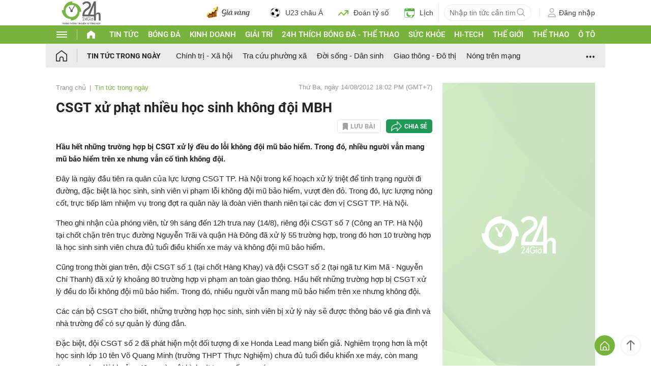

--- FILE ---
content_type: application/javascript; charset=utf-8
request_url: https://fundingchoicesmessages.google.com/f/AGSKWxWKSI5sxGco_jEZgPuK2Q91BI0J_3KbRNfUojhiabFV_hrZT_E9mdZODF7KN82kzeZeT0uDP_RyiGHj5Q3GFH4Ngph5ZB4zR-n6Co1AAxKz449UR0pxytdD94_ws9YXV79aCTc3PUkeuCuMwWn6fD0p1erKuTyZQvRuZhTBjfxcn4tqI79vihCl-5D7/_/ad/js/banner9232./misc/ads./ad_space./ad?pos_/adfootleft.
body_size: -1289
content:
window['7b36a1d2-e59f-46b3-b34c-7b5cdade9548'] = true;

--- FILE ---
content_type: application/x-javascript
request_url: https://cdn.24h.com.vn/js/2024/common_pc.min.js?v=20260120100
body_size: 29835
content:
var LZString=function(){function e(e,t){if(!a[e]){a[e]={};for(var n=0;n<e.length;n++)a[e][e.charAt(n)]=n}return a[e][t]}var t=String.fromCharCode,n="ABCDEFGHIJKLMNOPQRSTUVWXYZabcdefghijklmnopqrstuvwxyz0123456789+/=",i="ABCDEFGHIJKLMNOPQRSTUVWXYZabcdefghijklmnopqrstuvwxyz0123456789+-$",a={},o={compressToBase64:function(e){if(null==e)return"";var t=o._compress(e,6,(function(e){return n.charAt(e)}));switch(t.length%4){default:case 0:return t;case 1:return t+"===";case 2:return t+"==";case 3:return t+"="}},decompressFromBase64:function(t){return null==t?"":""==t?null:o._decompress(t.length,32,(function(i){return e(n,t.charAt(i))}))},compressToUTF16:function(e){return null==e?"":o._compress(e,15,(function(e){return t(e+32)}))+" "},decompressFromUTF16:function(e){return null==e?"":""==e?null:o._decompress(e.length,16384,(function(t){return e.charCodeAt(t)-32}))},compressToUint8Array:function(e){for(var t=o.compress(e),n=new Uint8Array(2*t.length),i=0,a=t.length;a>i;i++){var r=t.charCodeAt(i);n[2*i]=r>>>8,n[2*i+1]=r%256}return n},decompressFromUint8Array:function(e){if(null==e)return o.decompress(e);for(var n=new Array(e.length/2),i=0,a=n.length;a>i;i++)n[i]=256*e[2*i]+e[2*i+1];var r=[];return n.forEach((function(e){r.push(t(e))})),o.decompress(r.join(""))},compressToEncodedURIComponent:function(e){return null==e?"":o._compress(e,6,(function(e){return i.charAt(e)}))},decompressFromEncodedURIComponent:function(t){return null==t?"":""==t?null:(t=t.replace(/ /g,"+"),o._decompress(t.length,32,(function(n){return e(i,t.charAt(n))})))},compress:function(e){return o._compress(e,16,(function(e){return t(e)}))},_compress:function(e,t,n){if(null==e)return"";var i,a,o,r={},s={},l="",c="",d="",_=2,u=3,m=2,g=[],h=0,p=0;for(o=0;o<e.length;o+=1)if(l=e.charAt(o),Object.prototype.hasOwnProperty.call(r,l)||(r[l]=u++,s[l]=!0),c=d+l,Object.prototype.hasOwnProperty.call(r,c))d=c;else{if(Object.prototype.hasOwnProperty.call(s,d)){if(d.charCodeAt(0)<256){for(i=0;m>i;i++)h<<=1,p==t-1?(p=0,g.push(n(h)),h=0):p++;for(a=d.charCodeAt(0),i=0;8>i;i++)h=h<<1|1&a,p==t-1?(p=0,g.push(n(h)),h=0):p++,a>>=1}else{for(a=1,i=0;m>i;i++)h=h<<1|a,p==t-1?(p=0,g.push(n(h)),h=0):p++,a=0;for(a=d.charCodeAt(0),i=0;16>i;i++)h=h<<1|1&a,p==t-1?(p=0,g.push(n(h)),h=0):p++,a>>=1}0==--_&&(_=Math.pow(2,m),m++),delete s[d]}else for(a=r[d],i=0;m>i;i++)h=h<<1|1&a,p==t-1?(p=0,g.push(n(h)),h=0):p++,a>>=1;0==--_&&(_=Math.pow(2,m),m++),r[c]=u++,d=String(l)}if(""!==d){if(Object.prototype.hasOwnProperty.call(s,d)){if(d.charCodeAt(0)<256){for(i=0;m>i;i++)h<<=1,p==t-1?(p=0,g.push(n(h)),h=0):p++;for(a=d.charCodeAt(0),i=0;8>i;i++)h=h<<1|1&a,p==t-1?(p=0,g.push(n(h)),h=0):p++,a>>=1}else{for(a=1,i=0;m>i;i++)h=h<<1|a,p==t-1?(p=0,g.push(n(h)),h=0):p++,a=0;for(a=d.charCodeAt(0),i=0;16>i;i++)h=h<<1|1&a,p==t-1?(p=0,g.push(n(h)),h=0):p++,a>>=1}0==--_&&(_=Math.pow(2,m),m++),delete s[d]}else for(a=r[d],i=0;m>i;i++)h=h<<1|1&a,p==t-1?(p=0,g.push(n(h)),h=0):p++,a>>=1;0==--_&&(_=Math.pow(2,m),m++)}for(a=2,i=0;m>i;i++)h=h<<1|1&a,p==t-1?(p=0,g.push(n(h)),h=0):p++,a>>=1;for(;;){if(h<<=1,p==t-1){g.push(n(h));break}p++}return g.join("")},decompress:function(e){return null==e?"":""==e?null:o._decompress(e.length,32768,(function(t){return e.charCodeAt(t)}))},_decompress:function(e,n,i){var a,o,r,s,l,c,d,_=[],u=4,m=4,g=3,h="",p=[],f={val:i(0),position:n,index:1};for(a=0;3>a;a+=1)_[a]=a;for(r=0,l=Math.pow(2,2),c=1;c!=l;)s=f.val&f.position,f.position>>=1,0==f.position&&(f.position=n,f.val=i(f.index++)),r|=(s>0?1:0)*c,c<<=1;switch(r){case 0:for(r=0,l=Math.pow(2,8),c=1;c!=l;)s=f.val&f.position,f.position>>=1,0==f.position&&(f.position=n,f.val=i(f.index++)),r|=(s>0?1:0)*c,c<<=1;d=t(r);break;case 1:for(r=0,l=Math.pow(2,16),c=1;c!=l;)s=f.val&f.position,f.position>>=1,0==f.position&&(f.position=n,f.val=i(f.index++)),r|=(s>0?1:0)*c,c<<=1;d=t(r);break;case 2:return""}for(_[3]=d,o=d,p.push(d);;){if(f.index>e)return"";for(r=0,l=Math.pow(2,g),c=1;c!=l;)s=f.val&f.position,f.position>>=1,0==f.position&&(f.position=n,f.val=i(f.index++)),r|=(s>0?1:0)*c,c<<=1;switch(d=r){case 0:for(r=0,l=Math.pow(2,8),c=1;c!=l;)s=f.val&f.position,f.position>>=1,0==f.position&&(f.position=n,f.val=i(f.index++)),r|=(s>0?1:0)*c,c<<=1;_[m++]=t(r),d=m-1,u--;break;case 1:for(r=0,l=Math.pow(2,16),c=1;c!=l;)s=f.val&f.position,f.position>>=1,0==f.position&&(f.position=n,f.val=i(f.index++)),r|=(s>0?1:0)*c,c<<=1;_[m++]=t(r),d=m-1,u--;break;case 2:return p.join("")}if(0==u&&(u=Math.pow(2,g),g++),_[d])h=_[d];else{if(d!==m)return null;h=o+o.charAt(0)}p.push(h),_[m++]=o+h.charAt(0),o=h,0==--u&&(u=Math.pow(2,g),g++)}}};return o}();function _setStorageJson24h(e,t,n){if(""!==e&&void 0!==e&&void 0!==LZString&&"undefined"!=typeof store){store.remove(e);var i=t?JSON.stringify(t):null;i=LZString.compress(i);var a=(new Date).getTime()+94608e3;void 0!==n&&(a=parseInt(n)),store.set(e,i,a)}}function _getStorageJson24h(e){if(""!==e&&void 0!==e&&void 0!==LZString&&"undefined"!=typeof store){var t=store.get(e);return t=(t=LZString.decompress(t))?JSON.parse(t):t}}function _setStorageString24h(e,t,n){if(""!==e&&void 0!==e&&void 0!==LZString&&"undefined"!=typeof store){var i=t;i=LZString.compress(i);var a=(new Date).getTime()+94608e3;void 0!==n&&(a=parseInt(n)),store.set(e,i,a)}}function _getStorageString24h(e){if(""!==e&&void 0!==e&&void 0!==LZString&&"undefined"!=typeof store){var t=store.get(e);return t=LZString.decompress(t)}}
/*!
hey, [be]Lazy.js - v1.3.1 - 2015.02.01
A lazy loading and multi-serving image script
(c) Bjoern Klinggaard - @bklinggaard - http://dinbror.dk/blazy
*/"function"==typeof define&&define.amd?define((function(){return LZString})):"undefined"!=typeof module&&null!=module&&(module.exports=LZString),function(e){if("object"==typeof exports&&"undefined"!=typeof module)module.exports=e();else if("function"==typeof define&&define.amd)define([],e);else{("undefined"!=typeof window?window:"undefined"!=typeof global?global:"undefined"!=typeof self?self:this).store=e()}}((function(){var define,module,exports;return function e(t,n,i){function a(r,s){if(!n[r]){if(!t[r]){var l="function"==typeof require&&require;if(!s&&l)return l(r,!0);if(o)return o(r,!0);var c=new Error("Cannot find module '"+r+"'");throw c.code="MODULE_NOT_FOUND",c}var d=n[r]={exports:{}};t[r][0].call(d.exports,(function(e){var n=t[r][1][e];return a(n||e)}),d,d.exports,e,t,n,i)}return n[r].exports}for(var o="function"==typeof require&&require,r=0;r<i.length;r++)a(i[r]);return a}({1:[function(e,t,n){"use strict";var i=e("../src/store-engine"),a=e("../storages/all"),o=e("../plugins/all");t.exports=i.createStore(a,o)},{"../plugins/all":2,"../src/store-engine":15,"../storages/all":17}],2:[function(e,t,n){"use strict";t.exports=[e("./compression"),e("./defaults"),e("./dump"),e("./events"),e("./observe"),e("./expire"),e("./json2"),e("./operations"),e("./update"),e("./v1-backcompat")]},{"./compression":3,"./defaults":4,"./dump":5,"./events":6,"./expire":7,"./json2":8,"./observe":11,"./operations":12,"./update":13,"./v1-backcompat":14}],3:[function(e,t,n){"use strict";var i=e("./lib/lz-string");t.exports=function(){return{get:function(e,t){var n=e(t);if(!n)return n;var a=i.decompress(n);return null==a?n:this._deserialize(a)},set:function(e,t,n){e(t,i.compress(this._serialize(n)))}}}},{"./lib/lz-string":10}],4:[function(e,t,n){"use strict";t.exports=function(){var e={};return{defaults:function(t,n){e=n},get:function(t,n){var i=t();return void 0!==i?i:e[n]}}}},{}],5:[function(e,t,n){"use strict";t.exports=function(){return{dump:function(e){var t={};return this.each((function(e,n){t[n]=e})),t}}}},{}],6:[function(e,t,n){"use strict";function i(){return s(c,{_id:0,_subSignals:{},_subCallbacks:{}})}var a=e("../src/util"),o=a.bind,r=a.each,s=a.create,l=a.slice;t.exports=function(){var e=i();return{watch:function(t,n,i){return e.on(n,o(this,i))},unwatch:function(t,n){e.off(n)},once:function(t,n,i){e.once(n,o(this,i))},set:function(t,n,i){var a=this.get(n);t(),e.fire(n,i,a)},remove:function(t,n){var i=this.get(n);t(),e.fire(n,void 0,i)},clearAll:function(t){var n={};this.each((function(e,t){n[t]=e})),t(),r(n,(function(t,n){e.fire(n,void 0,t)}))}}};var c={_id:null,_subCallbacks:null,_subSignals:null,on:function(e,t){return this._subCallbacks[e]||(this._subCallbacks[e]={}),this._id+=1,this._subCallbacks[e][this._id]=t,this._subSignals[this._id]=e,this._id},off:function(e){var t=this._subSignals[e];delete this._subCallbacks[t][e],delete this._subSignals[e]},once:function(e,t){var n=this.on(e,o(this,(function(){t.apply(this,arguments),this.off(n)})))},fire:function(e){var t=l(arguments,1);r(this._subCallbacks[e],(function(e){e.apply(this,t)}))}}},{"../src/util":16}],7:[function(e,t,n){"use strict";var i="expire_mixin";t.exports=function(){function e(e){t.get(e,Number.MAX_VALUE)<=(new Date).getTime()&&(this.raw.remove(e),t.remove(e))}var t=this.createStore(this.storage,null,this._namespacePrefix+i);return{set:function(e,n,a,o){return this.hasNamespace(i)||t.set(n,o),e()},get:function(t,n){return this.hasNamespace(i)||e.call(this,n),t()},remove:function(e,n){return this.hasNamespace(i)||t.remove(n),e()},getExpiration:function(e,n){return t.get(n)},removeExpiredKeys:function(t){var n=[];this.each((function(e,t){n.push(t)}));for(var i=0;i<n.length;i++)e.call(this,n[i])}}}},{}],8:[function(e,t,n){"use strict";t.exports=function(){return e("./lib/json2"),{}}},{"./lib/json2":9}],9:[function(require,module,exports){"use strict";var _typeof="function"==typeof Symbol&&"symbol"==typeof Symbol.iterator?function(e){return typeof e}:function(e){return e&&"function"==typeof Symbol&&e.constructor===Symbol&&e!==Symbol.prototype?"symbol":typeof e};"object"!==("undefined"==typeof JSON?"undefined":_typeof(JSON))&&(JSON={}),function(){function f(e){return e<10?"0"+e:e}function this_value(){return this.valueOf()}function quote(e){return rx_escapable.lastIndex=0,rx_escapable.test(e)?'"'+e.replace(rx_escapable,(function(e){var t=meta[e];return"string"==typeof t?t:"\\u"+("0000"+e.charCodeAt(0).toString(16)).slice(-4)}))+'"':'"'+e+'"'}function str(e,t){var n,i,a,o,r,s=gap,l=t[e];switch(l&&"object"===(void 0===l?"undefined":_typeof(l))&&"function"==typeof l.toJSON&&(l=l.toJSON(e)),"function"==typeof rep&&(l=rep.call(t,e,l)),void 0===l?"undefined":_typeof(l)){case"string":return quote(l);case"number":return isFinite(l)?String(l):"null";case"boolean":case"null":return String(l);case"object":if(!l)return"null";if(gap+=indent,r=[],"[object Array]"===Object.prototype.toString.apply(l)){for(o=l.length,n=0;n<o;n+=1)r[n]=str(n,l)||"null";return a=0===r.length?"[]":gap?"[\n"+gap+r.join(",\n"+gap)+"\n"+s+"]":"["+r.join(",")+"]",gap=s,a}if(rep&&"object"===(void 0===rep?"undefined":_typeof(rep)))for(o=rep.length,n=0;n<o;n+=1)"string"==typeof rep[n]&&((a=str(i=rep[n],l))&&r.push(quote(i)+(gap?": ":":")+a));else for(i in l)Object.prototype.hasOwnProperty.call(l,i)&&((a=str(i,l))&&r.push(quote(i)+(gap?": ":":")+a));return a=0===r.length?"{}":gap?"{\n"+gap+r.join(",\n"+gap)+"\n"+s+"}":"{"+r.join(",")+"}",gap=s,a}}var rx_one=/^[\],:{}\s]*$/,rx_two=/\\(?:["\\\/bfnrt]|u[0-9a-fA-F]{4})/g,rx_three=/"[^"\\\n\r]*"|true|false|null|-?\d+(?:\.\d*)?(?:[eE][+\-]?\d+)?/g,rx_four=/(?:^|:|,)(?:\s*\[)+/g,rx_escapable=/[\\"\u0000-\u001f\u007f-\u009f\u00ad\u0600-\u0604\u070f\u17b4\u17b5\u200c-\u200f\u2028-\u202f\u2060-\u206f\ufeff\ufff0-\uffff]/g,rx_dangerous=/[\u0000\u00ad\u0600-\u0604\u070f\u17b4\u17b5\u200c-\u200f\u2028-\u202f\u2060-\u206f\ufeff\ufff0-\uffff]/g,gap,indent,meta,rep;"function"!=typeof Date.prototype.toJSON&&(Date.prototype.toJSON=function(){return isFinite(this.valueOf())?this.getUTCFullYear()+"-"+f(this.getUTCMonth()+1)+"-"+f(this.getUTCDate())+"T"+f(this.getUTCHours())+":"+f(this.getUTCMinutes())+":"+f(this.getUTCSeconds())+"Z":null},Boolean.prototype.toJSON=this_value,Number.prototype.toJSON=this_value,String.prototype.toJSON=this_value),"function"!=typeof JSON.stringify&&(meta={"\b":"\\b","\t":"\\t","\n":"\\n","\f":"\\f","\r":"\\r",'"':'\\"',"\\":"\\\\"},JSON.stringify=function(e,t,n){var i;if(gap="",indent="","number"==typeof n)for(i=0;i<n;i+=1)indent+=" ";else"string"==typeof n&&(indent=n);if(rep=t,t&&"function"!=typeof t&&("object"!==(void 0===t?"undefined":_typeof(t))||"number"!=typeof t.length))throw new Error("JSON.stringify");return str("",{"":e})}),"function"!=typeof JSON.parse&&(JSON.parse=function(text,reviver){function walk(e,t){var n,i,a=e[t];if(a&&"object"===(void 0===a?"undefined":_typeof(a)))for(n in a)Object.prototype.hasOwnProperty.call(a,n)&&(void 0!==(i=walk(a,n))?a[n]=i:delete a[n]);return reviver.call(e,t,a)}var j;if(text=String(text),rx_dangerous.lastIndex=0,rx_dangerous.test(text)&&(text=text.replace(rx_dangerous,(function(e){return"\\u"+("0000"+e.charCodeAt(0).toString(16)).slice(-4)}))),rx_one.test(text.replace(rx_two,"@").replace(rx_three,"]").replace(rx_four,"")))return j=eval("("+text+")"),"function"==typeof reviver?walk({"":j},""):j;throw new SyntaxError("JSON.parse")})}()},{}],10:[function(e,t,n){"use strict";var i=function(){function e(e,t){if(!a[e]){a[e]={};for(var n=0;n<e.length;n++)a[e][e.charAt(n)]=n}return a[e][t]}var t=String.fromCharCode,n="ABCDEFGHIJKLMNOPQRSTUVWXYZabcdefghijklmnopqrstuvwxyz0123456789+/=",i="ABCDEFGHIJKLMNOPQRSTUVWXYZabcdefghijklmnopqrstuvwxyz0123456789+-$",a={},o={compressToBase64:function(e){if(null==e)return"";var t=o._compress(e,6,(function(e){return n.charAt(e)}));switch(t.length%4){default:case 0:return t;case 1:return t+"===";case 2:return t+"==";case 3:return t+"="}},decompressFromBase64:function(t){return null==t?"":""==t?null:o._decompress(t.length,32,(function(i){return e(n,t.charAt(i))}))},compressToUTF16:function(e){return null==e?"":o._compress(e,15,(function(e){return t(e+32)}))+" "},decompressFromUTF16:function(e){return null==e?"":""==e?null:o._decompress(e.length,16384,(function(t){return e.charCodeAt(t)-32}))},compressToUint8Array:function(e){for(var t=o.compress(e),n=new Uint8Array(2*t.length),i=0,a=t.length;i<a;i++){var r=t.charCodeAt(i);n[2*i]=r>>>8,n[2*i+1]=r%256}return n},decompressFromUint8Array:function(e){if(null==e)return o.decompress(e);for(var n=new Array(e.length/2),i=0,a=n.length;i<a;i++)n[i]=256*e[2*i]+e[2*i+1];var r=[];return n.forEach((function(e){r.push(t(e))})),o.decompress(r.join(""))},compressToEncodedURIComponent:function(e){return null==e?"":o._compress(e,6,(function(e){return i.charAt(e)}))},decompressFromEncodedURIComponent:function(t){return null==t?"":""==t?null:(t=t.replace(/ /g,"+"),o._decompress(t.length,32,(function(n){return e(i,t.charAt(n))})))},compress:function(e){return o._compress(e,16,(function(e){return t(e)}))},_compress:function(e,t,n){if(null==e)return"";var i,a,o,r={},s={},l="",c="",d="",_=2,u=3,m=2,g=[],h=0,p=0;for(o=0;o<e.length;o+=1)if(l=e.charAt(o),Object.prototype.hasOwnProperty.call(r,l)||(r[l]=u++,s[l]=!0),c=d+l,Object.prototype.hasOwnProperty.call(r,c))d=c;else{if(Object.prototype.hasOwnProperty.call(s,d)){if(d.charCodeAt(0)<256){for(i=0;i<m;i++)h<<=1,p==t-1?(p=0,g.push(n(h)),h=0):p++;for(a=d.charCodeAt(0),i=0;i<8;i++)h=h<<1|1&a,p==t-1?(p=0,g.push(n(h)),h=0):p++,a>>=1}else{for(a=1,i=0;i<m;i++)h=h<<1|a,p==t-1?(p=0,g.push(n(h)),h=0):p++,a=0;for(a=d.charCodeAt(0),i=0;i<16;i++)h=h<<1|1&a,p==t-1?(p=0,g.push(n(h)),h=0):p++,a>>=1}0==--_&&(_=Math.pow(2,m),m++),delete s[d]}else for(a=r[d],i=0;i<m;i++)h=h<<1|1&a,p==t-1?(p=0,g.push(n(h)),h=0):p++,a>>=1;0==--_&&(_=Math.pow(2,m),m++),r[c]=u++,d=String(l)}if(""!==d){if(Object.prototype.hasOwnProperty.call(s,d)){if(d.charCodeAt(0)<256){for(i=0;i<m;i++)h<<=1,p==t-1?(p=0,g.push(n(h)),h=0):p++;for(a=d.charCodeAt(0),i=0;i<8;i++)h=h<<1|1&a,p==t-1?(p=0,g.push(n(h)),h=0):p++,a>>=1}else{for(a=1,i=0;i<m;i++)h=h<<1|a,p==t-1?(p=0,g.push(n(h)),h=0):p++,a=0;for(a=d.charCodeAt(0),i=0;i<16;i++)h=h<<1|1&a,p==t-1?(p=0,g.push(n(h)),h=0):p++,a>>=1}0==--_&&(_=Math.pow(2,m),m++),delete s[d]}else for(a=r[d],i=0;i<m;i++)h=h<<1|1&a,p==t-1?(p=0,g.push(n(h)),h=0):p++,a>>=1;0==--_&&(_=Math.pow(2,m),m++)}for(a=2,i=0;i<m;i++)h=h<<1|1&a,p==t-1?(p=0,g.push(n(h)),h=0):p++,a>>=1;for(;;){if(h<<=1,p==t-1){g.push(n(h));break}p++}return g.join("")},decompress:function(e){return null==e?"":""==e?null:o._decompress(e.length,32768,(function(t){return e.charCodeAt(t)}))},_decompress:function(e,n,i){var a,o,r,s,l,c,d,_=[],u=4,m=4,g=3,h="",p=[],f={val:i(0),position:n,index:1};for(a=0;a<3;a+=1)_[a]=a;for(r=0,l=Math.pow(2,2),c=1;c!=l;)s=f.val&f.position,f.position>>=1,0==f.position&&(f.position=n,f.val=i(f.index++)),r|=(s>0?1:0)*c,c<<=1;switch(r){case 0:for(r=0,l=Math.pow(2,8),c=1;c!=l;)s=f.val&f.position,f.position>>=1,0==f.position&&(f.position=n,f.val=i(f.index++)),r|=(s>0?1:0)*c,c<<=1;d=t(r);break;case 1:for(r=0,l=Math.pow(2,16),c=1;c!=l;)s=f.val&f.position,f.position>>=1,0==f.position&&(f.position=n,f.val=i(f.index++)),r|=(s>0?1:0)*c,c<<=1;d=t(r);break;case 2:return""}for(_[3]=d,o=d,p.push(d);;){if(f.index>e)return"";for(r=0,l=Math.pow(2,g),c=1;c!=l;)s=f.val&f.position,f.position>>=1,0==f.position&&(f.position=n,f.val=i(f.index++)),r|=(s>0?1:0)*c,c<<=1;switch(d=r){case 0:for(r=0,l=Math.pow(2,8),c=1;c!=l;)s=f.val&f.position,f.position>>=1,0==f.position&&(f.position=n,f.val=i(f.index++)),r|=(s>0?1:0)*c,c<<=1;_[m++]=t(r),d=m-1,u--;break;case 1:for(r=0,l=Math.pow(2,16),c=1;c!=l;)s=f.val&f.position,f.position>>=1,0==f.position&&(f.position=n,f.val=i(f.index++)),r|=(s>0?1:0)*c,c<<=1;_[m++]=t(r),d=m-1,u--;break;case 2:return p.join("")}if(0==u&&(u=Math.pow(2,g),g++),_[d])h=_[d];else{if(d!==m)return null;h=o+o.charAt(0)}p.push(h),_[m++]=o+h.charAt(0),o=h,0==--u&&(u=Math.pow(2,g),g++)}}};return o}();"function"==typeof define&&define.amd?define((function(){return i})):void 0!==t&&null!=t&&(t.exports=i)},{}],11:[function(e,t,n){"use strict";var i=e("./events");t.exports=[i,function(){return{observe:function(e,t,n){var i=this.watch(t,n);return n(this.get(t)),i},unobserve:function(e,t){this.unwatch(t)}}}]},{"./events":6}],12:[function(e,t,n){"use strict";var i="function"==typeof Symbol&&"symbol"==typeof Symbol.iterator?function(e){return typeof e}:function(e){return e&&"function"==typeof Symbol&&e.constructor===Symbol&&e!==Symbol.prototype?"symbol":typeof e},a=e("../src/util"),o=a.slice,r=a.assign,s=e("./update");t.exports=[s,function(){function e(e,t){var n,i=t[1],a=o(t,2);return this.update(i,[],(function(t){n=Array.prototype[e].apply(t,a)})),n}return{push:function(t,n,i,a,o,r){return e.call(this,"push",arguments)},pop:function(t,n){return e.call(this,"pop",arguments)},shift:function(t,n){return e.call(this,"shift",arguments)},unshift:function(t,n,i,a,o,r){return e.call(this,"unshift",arguments)},assign:function(e,t,n,a,s,l){var c=o(arguments,2);return this.update(t,{},(function(e){if("object"!=(void 0===e?"undefined":i(e)))throw new Error('store.assign called for non-object value with key "'+t+'"');return c.unshift(e),r.apply(Object,c)}))}}}]},{"../src/util":16,"./update":13}],13:[function(e,t,n){"use strict";t.exports=function(){return{update:function(e,t,n,i){3==arguments.length&&(i=n,n=void 0);var a=this.get(t,n),o=i(a);this.set(t,null!=o?o:a)}}}},{}],14:[function(e,t,n){"use strict";function i(e,t){return void 0!==this.get(t)}function a(e,t,n,i){null==i&&(i=n,n=null),null==n&&(n={});var a=this.get(t,n),o=i(a);this.set(t,void 0===o?a:o)}function o(e){return this.clearAll.call(this)}function r(e,t){return this.each.call(this,(function(e,n){t(n,e)}))}function s(e){return this.dump.call(this)}function l(e,t){return JSON.stringify(t)}function c(e,t){if("string"==typeof t)try{return JSON.parse(t)}catch(e){return t||void 0}}var d=e("./dump"),_=e("./json2");t.exports=[d,_,function(){return this.disabled=!this.enabled,{has:i,transact:a,clear:o,forEach:r,getAll:s,serialize:l,deserialize:c}}]},{"./dump":5,"./json2":8}],15:[function(e,t,n){"use strict";function i(e,t,n){n||(n=""),e&&!d(e)&&(e=[e]),t&&!d(t)&&(t=[t]);var i=n?"__storejs_"+n+"_":"",a=n?new RegExp("^"+i):null;if(!/^[a-zA-Z0-9_\-]*$/.test(n))throw new Error("store.js namespaces can only have alphanumerics + underscores and dashes");var g={_namespacePrefix:i,_namespaceRegexp:a,_testStorage:function(e){try{var t="__storejs__test__";e.write(t,t);var n=e.read(t)===t;return e.remove(t),n}catch(e){return!1}},_assignPluginFnProp:function(e,t){var n=this[t];this[t]=function(){function t(){if(n)return s(arguments,(function(e,t){i[t]=e})),n.apply(a,i)}var i=o(arguments,0),a=this,r=[t].concat(i);return e.apply(a,r)}},_serialize:function(e){return JSON.stringify(e)},_deserialize:function(e,t){if(!e)return t;var n="";try{n=JSON.parse(e)}catch(t){n=e}return void 0!==n?n:t},_addStorage:function(e){this.enabled||this._testStorage(e)&&(this.storage=e,this.enabled=!0)},_addPlugin:function(e){var t=this;if(d(e))s(e,(function(e){t._addPlugin(e)}));else{var n=r(this.plugins,(function(t){return e===t}));if(!n){if(this.plugins.push(e),!_(e))throw new Error("Plugins must be function values that return objects");var i=e.call(this);if(!u(i))throw new Error("Plugins must return an object of function properties");s(i,(function(n,i){if(!_(n))throw new Error("Bad plugin property: "+i+" from plugin "+e.name+". Plugins should only return functions.");t._assignPluginFnProp(n,i)}))}}},addStorage:function(e){(function(){var e="undefined"==typeof console?null:console;if(e){(e.warn?e.warn:e.log).apply(e,arguments)}})("store.addStorage(storage) is deprecated. Use createStore([storages])"),this._addStorage(e)}},h=c(g,m,{plugins:[]});return h.raw={},s(h,(function(e,t){_(e)&&(h.raw[t]=l(h,e))})),s(e,(function(e){h._addStorage(e)})),s(t,(function(e){h._addPlugin(e)})),h}var a=e("./util"),o=a.slice,r=a.pluck,s=a.each,l=a.bind,c=a.create,d=a.isList,_=a.isFunction,u=a.isObject;t.exports={createStore:i};var m={version:"2.0.12",enabled:!1,get:function(e,t){var n=this.storage.read(this._namespacePrefix+e);return this._deserialize(n,t)},set:function(e,t){return void 0===t?this.remove(e):(this.storage.write(this._namespacePrefix+e,this._serialize(t)),t)},remove:function(e){this.storage.remove(this._namespacePrefix+e)},each:function(e){var t=this;this.storage.each((function(n,i){e.call(t,t._deserialize(n),(i||"").replace(t._namespaceRegexp,""))}))},clearAll:function(){this.storage.clearAll()},hasNamespace:function(e){return this._namespacePrefix=="__storejs_"+e+"_"},createStore:function(){return i.apply(this,arguments)},addPlugin:function(e){this._addPlugin(e)},namespace:function(e){return i(this.storage,this.plugins,e)}}},{"./util":16}],16:[function(e,t,n){(function(e){"use strict";function n(e,t){return Array.prototype.slice.call(e,t||0)}function i(e,t){a(e,(function(e,n){return t(e,n),!1}))}function a(e,t){if(o(e)){for(var n=0;n<e.length;n++)if(t(e[n],n))return e[n]}else for(var i in e)if(e.hasOwnProperty(i)&&t(e[i],i))return e[i]}function o(e){return null!=e&&"function"!=typeof e&&"number"==typeof e.length}var r=Object.assign?Object.assign:function(e,t,n,a){for(var o=1;o<arguments.length;o++)i(Object(arguments[o]),(function(t,n){e[n]=t}));return e},s=function(){if(Object.create)return function(e,t,i,a){var o=n(arguments,1);return r.apply(this,[Object.create(e)].concat(o))};var e=function(){};return function(t,i,a,o){var s=n(arguments,1);return e.prototype=t,r.apply(this,[new e].concat(s))}}(),l=String.prototype.trim?function(e){return String.prototype.trim.call(e)}:function(e){return e.replace(/^[\s\uFEFF\xA0]+|[\s\uFEFF\xA0]+$/g,"")},c="undefined"!=typeof window?window:e;t.exports={assign:r,create:s,trim:l,bind:function(e,t){return function(){return t.apply(e,Array.prototype.slice.call(arguments,0))}},slice:n,each:i,map:function(e,t){var n=o(e)?[]:{};return a(e,(function(e,i){return n[i]=t(e,i),!1})),n},pluck:a,isList:o,isFunction:function(e){return e&&"[object Function]"==={}.toString.call(e)},isObject:function(e){return e&&"[object Object]"==={}.toString.call(e)},Global:c}}).call(this,"undefined"!=typeof global?global:"undefined"!=typeof self?self:"undefined"!=typeof window?window:{})},{}],17:[function(e,t,n){"use strict";t.exports=[e("./localStorage"),e("./oldFF-globalStorage"),e("./oldIE-userDataStorage"),e("./cookieStorage"),e("./sessionStorage"),e("./memoryStorage")]},{"./cookieStorage":18,"./localStorage":19,"./memoryStorage":20,"./oldFF-globalStorage":21,"./oldIE-userDataStorage":22,"./sessionStorage":23}],18:[function(e,t,n){"use strict";function i(e){for(var t=c.cookie.split(/; ?/g),n=t.length-1;n>=0;n--)if(l(t[n])){var i=t[n].split("="),a=unescape(i[0]);e(unescape(i[1]),a)}}function a(e){e&&o(e)&&(c.cookie=escape(e)+"=; expires=Thu, 01 Jan 1970 00:00:00 GMT; path=/")}function o(e){return new RegExp("(?:^|;\\s*)"+escape(e).replace(/[\-\.\+\*]/g,"\\$&")+"\\s*\\=").test(c.cookie)}var r=e("../src/util"),s=r.Global,l=r.trim;t.exports={name:"cookieStorage",read:function(e){if(!e||!o(e))return null;var t="(?:^|.*;\\s*)"+escape(e).replace(/[\-\.\+\*]/g,"\\$&")+"\\s*\\=\\s*((?:[^;](?!;))*[^;]?).*";return unescape(c.cookie.replace(new RegExp(t),"$1"))},write:function(e,t){e&&(c.cookie=escape(e)+"="+escape(t)+"; expires=Tue, 19 Jan 2038 03:14:07 GMT; path=/")},each:i,remove:a,clearAll:function(){i((function(e,t){a(t)}))}};var c=s.document},{"../src/util":16}],19:[function(e,t,n){"use strict";function i(){return o.localStorage}function a(e){return i().getItem(e)}var o=e("../src/util").Global;t.exports={name:"localStorage",read:a,write:function(e,t){return i().setItem(e,t)},each:function(e){for(var t=i().length-1;t>=0;t--){var n=i().key(t);e(a(n),n)}},remove:function(e){return i().removeItem(e)},clearAll:function(){return i().clear()}}},{"../src/util":16}],20:[function(e,t,n){"use strict";t.exports={name:"memoryStorage",read:function(e){return i[e]},write:function(e,t){i[e]=t},each:function(e){for(var t in i)i.hasOwnProperty(t)&&e(i[t],t)},remove:function(e){delete i[e]},clearAll:function(e){i={}}};var i={}},{}],21:[function(e,t,n){"use strict";function i(e){for(var t=o.length-1;t>=0;t--){var n=o.key(t);e(o[n],n)}}var a=e("../src/util").Global;t.exports={name:"oldFF-globalStorage",read:function(e){return o[e]},write:function(e,t){o[e]=t},each:i,remove:function(e){return o.removeItem(e)},clearAll:function(){i((function(e,t){delete o[e]}))}};var o=a.globalStorage},{"../src/util":16}],22:[function(e,t,n){"use strict";function i(e){return e.replace(/^\d/,"___$&").replace(c,"___")}var a=e("../src/util").Global;t.exports={name:"oldIE-userDataStorage",write:function(e,t){if(!l){var n=i(e);s((function(e){e.setAttribute(n,t),e.save(o)}))}},read:function(e){if(!l){var t=i(e),n=null;return s((function(e){n=e.getAttribute(t)})),n}},each:function(e){s((function(t){for(var n=t.XMLDocument.documentElement.attributes,i=n.length-1;i>=0;i--){var a=n[i];e(t.getAttribute(a.name),a.name)}}))},remove:function(e){var t=i(e);s((function(e){e.removeAttribute(t),e.save(o)}))},clearAll:function(){s((function(e){var t=e.XMLDocument.documentElement.attributes;e.load(o);for(var n=t.length-1;n>=0;n--)e.removeAttribute(t[n].name);e.save(o)}))}};var o="storejs",r=a.document,s=function(){if(!r||!r.documentElement||!r.documentElement.addBehavior)return null;var e,t,n,i="script";try{(t=new ActiveXObject("htmlfile")).open(),t.write("<"+i+">document.w=window</"+i+'><iframe src="/favicon.ico"></iframe>'),t.close(),e=t.w.frames[0].document,n=e.createElement("div")}catch(t){n=r.createElement("div"),e=r.body}return function(t){var i=[].slice.call(arguments,0);i.unshift(n),e.appendChild(n),n.addBehavior("#default#userData"),n.load(o),t.apply(this,i),e.removeChild(n)}}(),l=(a.navigator?a.navigator.userAgent:"").match(/ (MSIE 8|MSIE 9|MSIE 10)\./),c=new RegExp("[!\"#$%&'()*+,/\\\\:;<=>?@[\\]^`{|}~]","g")},{"../src/util":16}],23:[function(e,t,n){"use strict";function i(){return o.sessionStorage}function a(e){return i().getItem(e)}var o=e("../src/util").Global;t.exports={name:"sessionStorage",read:a,write:function(e,t){return i().setItem(e,t)},each:function(e){for(var t=i().length-1;t>=0;t--){var n=i().key(t);e(a(n),n)}},remove:function(e){return i().removeItem(e)},clearAll:function(){return i().clear()}}},{"../src/util":16}]},{},[1])(1)})),function(e,t){"function"==typeof define&&define.amd?define(t):"object"==typeof exports?module.exports=t():e.Blazy=t()}(this,(function(){"use strict";var e,t,n,i,a,o,r,s,l;function c(a){if(!document.querySelectorAll){var c=document.createStyleSheet();document.querySelectorAll=function(e,t,n,i,a){for(a=document.all,t=[],n=(e=e.replace(/\[for\b/gi,"[htmlFor").split(",")).length;n--;){for(c.addRule(e[n],"k:v"),i=a.length;i--;)a[i].currentStyle.k&&t.push(a[i]);c.removeRule(0)}return t}}r=!0,i=[],n={},(t=a||{}).error=t.error||!1,t.offset=t.offset||100,t.success=t.success||!1,t.selector=t.selector||".b-lazy",t.separator=t.separator||"|",t.container=!!t.container&&document.querySelectorAll(t.container),t.errorClass=t.errorClass||"b-error",t.breakpoints=t.breakpoints||!1,t.successClass=t.successClass||"b-loaded",t.src=e=t.src||"data-src",o=window.devicePixelRatio>1,n.top=0-t.offset,n.left=0-t.offset,s=f(_,25),l=f(m,50),m(),p(t.breakpoints,(function(t){if(t.width>=window.screen.width)return e=t.src,!1})),d()}function d(){!function(e){for(var t=document.querySelectorAll(e),n=a=t.length;n--;i.unshift(t[n]));}(t.selector),r&&(r=!1,t.container&&p(t.container,(function(e){g(e,"scroll",s)})),g(window,"resize",l),g(window,"resize",s),g(window,"scroll",s)),_()}function _(){for(var e=0;e<a;e++){var t=i[e];o=void 0,((o=t.getBoundingClientRect()).right>=n.left&&o.bottom>=n.top&&o.left<=n.right&&o.top<=n.bottom||u(t))&&(c.prototype.load(t),i.splice(e,1),a--,e--)}var o;0===a&&c.prototype.destroy()}function u(e){return-1!==(" "+e.className+" ").indexOf(" "+t.successClass+" ")}function m(){n.bottom=(window.innerHeight||document.documentElement.clientHeight)+t.offset,n.right=(window.innerWidth||document.documentElement.clientWidth)+t.offset}function g(e,t,n){e.attachEvent?e.attachEvent&&e.attachEvent("on"+t,n):e.addEventListener(t,n,!1)}function h(e,t,n){e.detachEvent?e.detachEvent&&e.detachEvent("on"+t,n):e.removeEventListener(t,n,!1)}function p(e,t){if(e&&t)for(var n=e.length,i=0;i<n&&!1!==t(e[i],i);i++);}function f(e,t){var n=0;return function(){var a=+new Date;a-n<t||(n=a,e.apply(i,arguments))}}return c.prototype.revalidate=function(){d()},c.prototype.load=function(n,i){u(n)||function(n,i){if(i||n.offsetWidth>0&&n.offsetHeight>0){var a=n.getAttribute(e)||n.getAttribute(t.src);if(a){var r=a.split(t.separator),s=r[o&&r.length>1?1:0],l=new Image;p(t.breakpoints,(function(e){n.removeAttribute(e.src)})),n.removeAttribute(t.src),l.onerror=function(){t.error&&t.error(n,"invalid"),n.className=n.className+" "+t.errorClass},l.onload=function(){"img"===n.nodeName.toLowerCase()?n.src=s:n.style.backgroundImage='url("'+s+'")',n.className=n.className+" "+t.successClass,t.success&&t.success(n)},l.src=s}else t.error&&t.error(n,"missing"),n.className=n.className+" "+t.errorClass}}(n,i)},c.prototype.destroy=function(){t.container&&p(t.container,(function(e){h(e,"scroll",s)})),h(window,"scroll",s),h(window,"resize",s),h(window,"resize",l),a=0,i.length=0,r=!0},c}));var richZIndex=1e4,pageCookie=Math.floor(1e3*Math.random()),bannerDisplay=new Array;function set_tracking_thir(e,t){var n=e;n=n.replace("[","%5!b").replace("]","%5!d");var i=Math.random().toString(36).substring(2),a=["random-number","random_number","timestamp","cachebuster"];for(let e=0;e<a.length;e++){var o=a[e];n=(n=(n=(n=(n=(n=(n=(n=n.replace(new RegExp("__"+o+"__","gi"),i)).replace(new RegExp("__"+o,"gi"),i)).replace(new RegExp("--"+o+"--","gi"),i)).replace(new RegExp("--"+o,"gi"),i)).replace(new RegExp("%5!b"+o+"%5!d","gi"),i)).replace(new RegExp("%5!b"+o,"gi"),i)).replace(new RegExp("%5b"+o+"%5d","gi"),i)).replace(new RegExp("%5b"+o,"gi"),i),["timestamp"].includes(o)&&(n=n.replace(new RegExp(o,"gi"),i))}n=(n=(n=n.replace(/__page-url__/gi,"https://24h.com.vn/")).replace(/__page_url__/gi,"https://24h.com.vn/")).replace("%5!b","[").replace("%5!d","]");var r=document.createElement("img");r.src=n,document.getElementById(t).appendChild(r),r.style.display="none"}function check_isBlockedAds24h(){var e=5e3;"number"==typeof check_isBlockedAds24h_timeout&&check_isBlockedAds24h_timeout>0&&(e=check_isBlockedAds24h_timeout),setTimeout((function(){if("undefined"!=typeof checkAdsNotEmpty&&1==checkAdsNotEmpty)setCookie("isBlockedAds24h","",.01,"/","24h.com.vn","");else{let t=!1;var e=nameFristAds+"_145_15s_0";if(document.getElementById(e)){document.getElementById(e).offsetHeight<10&&(t=!0)}else{let e=document.createElement("div");e.className="textads banner-ads banner_ads ad-unit ad-zone ad-space adsbox",e.style.height="1px",document.body.appendChild(e),e.offsetHeight||(t=!0),e.style.display="none"}t?(setCookie("isBlockedAds24h","1",.5,"/","24h.com.vn",""),gtag("event","is_blocked_ads_24h",{action_24h:"impression"}),"undefined"!=typeof v_on_off_gan_box_hot&&"1"===v_on_off_gan_box_hot&&add_box_bai_viet_hot_24h(),"function"==typeof exec__banner_tobackground&&exec__banner_tobackground()):document.getElementById(e)&&setCookie("isBlockedAds24h","",.01,"/","24h.com.vn","")}}),e)}function isChrome(){return navigator.userAgent.toLowerCase().indexOf("chrome")>-1}function add_box_bai_viet_hot_24h(){if("undefined"!=typeof v_cdn_domain){!function(e,t){dynamicIdLive=(new Date).valueOf(),e+=dynamicIdLive;var n=new XMLHttpRequest;n.open("GET",e,!0),n.responseType="json",n.timeout=5e4,n.onload=function(){200==n.status&&t(n.response)},n.send()}(v_cdn_domain+"upload/html-live/news-hot-24h/data_bai_viet_hot_24h.json?",(function(e){if(Array.isArray(e.data)){for(v_html="",v_html+='<section class="hottest-24h">',v_html+='<header class="hottest-24h-tit">',v_html+='<img src="'+e.img_box+'?1" alt="" class="img-fluid initial loading" data-was-processed="true">',v_html+="</header>",v_html+='<div class="hottest-24h-list">',j=0;j<e.data.length;j++){var t="";if("undefined"!=typeof v_on_off_ga_box_hot&&"1"===v_on_off_ga_box_hot){var n;n=btoa('{"categoryId_24h":"'+v_cate_id_goc_cap_1+'","device_24h":"pc","action_24h":"click"}'),t="onclick=\"return send_ga_gtag('box_tin_nong_nhat_24h', 'chuyen_muc_"+v_cate_id_goc_cap_1+"~~phien_ban_pc','"+n+"', this,'','')\""}v_html+='<article class="hottest-24h-items">',v_html+='<figure class="hottest-24h-bg">',v_html+="<a "+t+' href="'+e.data[j].v_url+'" title="'+e.data[j].Title+'">',v_html+='<img src="'+e.data[j].v_url_img+'" alt="" class="img-fluid initial loading" data-was-processed="true">',v_html+="</a>",v_html+="</figure>",v_html+='<header class="hottest-24h-name">',v_html+="<a "+t+' href="'+e.data[j].v_url+'" title="'+e.data[j].Title+'">'+e.data[j].Title+"</a>",v_html+="</header>",v_html+="</article>"}v_html+="</div>","undefined"!=typeof v_cate_id_goc_cap_1&&"undefined"!=typeof v_on_off_ga_imp_box_hot&&"1"===v_on_off_ga_imp_box_hot&&(v_html+='<img style="display: none" width="0" height="0" src="[data-uri]" onload="gtag(\'event\', \'box_tin_nong_nhat_24h\', {categoryId_24h:\''+v_cate_id_goc_cap_1+"',device_24h:'pc',action_24h:'impression'})\">",v_html+="<img style=\"display: none\" width=\"0\" height=\"0\" src=\"[data-uri]\" onload=\"ga('send', 'event', 'box_tin_nong_nhat_24h', 'impression', 'chuyen_muc_"+v_cate_id_goc_cap_1+"~~phien_ban_pc', {nonInteraction: true})\">"),v_html+="<section>";var i=nameFristAds+"_145_15s_container";document.getElementById(i)&&(document.getElementById("v_is_template_private")&&document.getElementById("class_box_hot1")&&(document.getElementById("class_box_hot1").classList.remove("col-6"),document.getElementById("class_box_hot1").classList.add("col-6-cc")),document.getElementById(i).style.display="block",document.getElementById(i).innerHTML=v_html)}}))}}function targetLinkGooleSearch(){let e="https://www.google.com/search?q=site:www.24h.com.vn ",t=document.getElementById("search").value;""!=t&&(e=e+'"'+t+'"'),window.open(e,"_blank")}function show_popup_link(e){var t=e,n=document.getElementById("menu_share");if(""!==t&&null!==t&&"undefined"!==t){var i="location=1,status=1,scrollbars=1,width=500,height=550,";i=(i=i.concat("top=").concat((screen.height-550)/2).concat(",")).concat("left=").concat((screen.width-500)/2),window.open(t,"",i)}""!==n&&"null"!==n&&"undefined"!==n&&n.classList.remove("active_menu_share")}function coppy_url(){var e=window.location.href,t=document.getElementById("menu_share"),n=t.getAttribute("data-share_url");void 0!==n&&null!=n&&""!=n&&(e=n),navigator.clipboard.writeText(e),""!==t&&"null"!==t&&"undefined"!==t&&t.classList.remove("active_menu_share")}function set_and_show_cookie_url_for_page(){var e="so_url_link_page",t=document.URL,n=t,a=[],o=_getStorageJson24h(e);""!==o&&(a=JSON.parse(o)),Array.isArray(a)&&a.length>=1&&document.getElementById("backpage")&&(document.getElementById("backpage").style.display="block");var r=0,s=[],l=_getStorageJson24h("v_arr_back_page");if(""!==l&&(s=JSON.parse(l)),Array.isArray(s)&&(r=s[0]),t.indexOf("?")>0){var c=t.split("?");Array.isArray(c)&&(n=c[0])}if(t.indexOf("#")>0){var d=t.split("#");Array.isArray(d)&&(n=d[0])}var _=t.match(/-c([0-9]+)a([0-9]+)q([0-9]+).html/);if(Array.isArray(_)){var u="q"+_[3]+".html";n=n.replace(u,".html")}var m=t.match(/-c([0-9]+)a([0-9]+)i([0-9]+).html/);if(Array.isArray(m)){var g="i"+m[3]+".html";n=n.replace(g,".html")}var h=t.match(/-c([0-9]+)as([0-9]+)i([0-9]+).html/);if(Array.isArray(h)){var p="as"+h[2]+"i"+h[3]+".html",f="a"+h[2]+".html";n=n.replace(p,f)}var v=t.match(/-c([0-9]+)as([0-9]+).html/);if(Array.isArray(v)){var y="as"+v[2]+".html",b="a"+v[2]+".html";n=n.replace(y,b)}if(0===r){var w=0;Array.isArray(a)&&(w=a.length),a[w-1]!==n&&(a[w]=n)}var E=[];if(Array.isArray(a)&&a.length>5&&0===r){var x=a.length-1,B=4;for(i=x;i>0;i--)E[B]=a[i],B--}else E=a;1===r&&E.splice(E.length-1,1),_setStorageJson24h(e,JSON.stringify(E),1);var I=[];I[0]=0,_setStorageJson24h("v_arr_back_page",JSON.stringify(I),1)}(c=_getStorageJson24h("pageCookie"))&&(pageCookie=parseInt(c)),pageCookie%=1e3;const performAjaxAction=(e,t)=>new Promise(((n,i)=>{const a=new XMLHttpRequest;if(t.indexOf("https://")<0)t=v_domain_load_ajax_24h+t.replace("/ajax/","ajax/");else{var o=get_location_base_url();t=t.replace(o,v_domain_load_ajax_24h)}a.onreadystatechange=function(){if(4===a.readyState&&200===a.status){const t=a.responseText;document.getElementById(e).innerHTML=t,chay_javascript_tu_ket_qua_ajax(a.responseText),n(t)}},a.open("GET",t,!0),a.send()}));function show_menu_share(e=0,t,n){var i=(new Date).getTime(),a=get_location_base_url();performAjaxAction("box_mang_xa_hoi_footer",a+'/ajax/box_mang_xa_hoi/index/1/""/1/flRt/cate/1/0?v_device_global=pc&v_giao_dien_moi=1&cat_id=45&time='+i).then((i=>{_callback_box_mang_xa_hoi(e,t,n)})).catch((e=>{}))}function _callback_box_mang_xa_hoi(e=0,t,n){var i=document.getElementById("scriptzalo"),a=document.getElementById("menu_share");if(""==i||null==i||"undefined"==i){var o=document.createElement("script");o.type="text/javascript",o.src="https://sp.zalo.me/plugins/sdk.js",o.id="scriptzalo",document.getElementsByTagName("head")[0].appendChild(o)}if(""!==a&&"null"!==a&&"undefined"!==a&&a.classList.add("active_menu_share"),e>0){if(obj=document.getElementsByClassName("li-share"),obj.length>0)for(var r,s=0;s<obj.length;s++)r=replace_vi_tri_share(obj[s],e),obj[s].setAttribute("onclick",r);if(obj_popup=document.getElementsByClassName("show_popup"),obj_popup.length>0)for(s=0;s<obj_popup.length;s++)replace_link_share(obj_popup[s],t);document.getElementById("menu_share")&&(void 0===t||null==t||""==t?document.getElementById("menu_share").removeAttribute("data-share_url"):document.getElementById("menu_share").setAttribute("data-share_url",t))}var l,c,d=document.getElementById("btn-share-total"),_=screen.width;document.getElementById("wraper_footer")&&(l=document.getElementById("wraper_footer").offsetWidth),c=document.getElementById("menu_share").offsetWidth;var u=(_-l)/2;if(1==e){var m=document.getElementById("btn-share-top");if(""!=m&&null!=m&&null!=m){var g=m.offsetWidth,h=document.body.getBoundingClientRect(),p=(E=m.getBoundingClientRect()).top-h.top;v=E.left-(c-g),a.style.left=v+"px",a.style.right="",a.style.top=p+38+"px",a.style.bottom="",d.style.position=""}}if(2==e){var f=document.getElementById("btn-share-center");if(""!=f&&null!=f&&null!=f){p=window.scrollY+f.getBoundingClientRect().top;if(l<1100)var v=0;else v=10;a.style.left=u+v+"px",a.style.right="",a.style.top=p+40+"px",a.style.bottom="",d.style.position=""}}if(3==e){var y=document.getElementById("btn-share-footer");""!=y&&null!=y&&null!=y&&(a.style.left="",document.getElementById("v_is_template_magazine")?(a.style.right="0px",a.style.top="10px"):a.style.right=u+"px",a.style.bottom="0px",a.style.bottom="0px",d.style.position="relative")}if(4==e)if(document.getElementById("btn-share-quiz")){var b=document.getElementById("btn-share-quiz");p=window.scrollY+b.getBoundingClientRect().top;a.style.left=u+120+"px",a.style.right="",a.style.top=p+40+"px",a.style.bottom="",d.style.position=""}else a.style.left=0,a.style.margin="20px 0 0 0";if(5==e){var w=document.getElementById("btn-share-poll");if(""!=w&&null!=w&&null!=w){p=window.scrollY+w.getBoundingClientRect().top,v=130;a.style.left=u+v+"px",a.style.right="",a.style.top=p+40+"px",a.style.bottom="",d.style.position=""}}if(999==e&&void 0!==n){var E;g=n.offsetWidth,h=document.body.getBoundingClientRect(),p=(E=n.getBoundingClientRect()).top-h.top;v=E.left-(c-g),a.style.left=v+"px",a.style.right="",a.style.top=p+38+"px",a.style.bottom="",d.style.position=""}}var intervelImgGifVideo=0,intervelClearGifVideo=0,objGifVideo="";function loadImgGitVideo(){$(".imgCoverGifVideo, .imgCoverGifVideoTitle").hover((function(){this.className.indexOf("imgCoverGifVideoTitle")>=0?(classObjVideo=this.getAttribute("data-classgitvideo"),objGifVideo=document.getElementsByClassName(classObjVideo)[0]):objGifVideo=this,void 0!==objGifVideo&&(intervelClearGifVideo=0,intervelImgGifVideo=setTimeout((function(){var e=objGifVideo.getAttribute("data-urlgifvideo");if(void 0!==e&&1!=intervelClearGifVideo){var t=$(objGifVideo).find("img");if(urlImg=t[0].src,null!==urlImg&&"object"==typeof urlImg&&urlImg.indexOf(".gif")<0&&e.indexOf(".mp4")>0){let n=$(objGifVideo).find("video");n.length>0?(n[0].style.display="",t[0].style.display="none"):replace_img_by_video(t[0],e,"mp4-avatar")}else null!==urlImg&&"object"==typeof urlImg&&urlImg.indexOf(".gif")<0&&e.indexOf(".gif")>=0&&(t[0].src=e)}else clearTimeout(intervelImgGifVideo)}),v_thoi_gian_hover_anh_gif_video))}),(function(){if(void 0===objGifVideo)return;intervelClearGifVideo=1,clearTimeout(intervelImgGifVideo);var e=objGifVideo.getAttribute("data-urlimg");if(void 0===e)return;var t=$(objGifVideo).find("img");urlImgGif=t[0].src;let n=$(objGifVideo).find("video");n.length>0?(n[0].style.display="none",t[0].style.display=""):urlImgGif.indexOf(".gif")>=0&&e.indexOf(".jpg")>=0&&(t[0].src=e)}))}function click_on_off_menu_trai_header(){const e=()=>{var t=document.body,n=f_scrollTop(),i=0;v_menu_height_2=document.getElementById("menu-24h-main-2023"),""!=v_menu_height_2&&null!=v_menu_height_2&&null!=v_menu_height_2&&(i=v_menu_height_2.offsetHeight);var a=n,o=$("#menu-24h-main-2023").offset().top-a;menu_height=window.innerHeight-(o+i);var r=document.getElementsByClassName("slide-menu24h");if(r[0].style.height=menu_height+"px",$(".slide-menu24h").is(".show-menu")){let e=document.getElementById("headerd"),n=(findYPos(e),e.offsetHeight,f_scrollTop(),"initial");t.style.overflow=n}else t.style.overflow="initial";1!=r[0].getAttribute("add-onscroll")&&(document.addEventListener("scroll",(function(t){if($(".slide-menu24h").is(".show-menu")){let t=document.getElementById("headerd"),n=(findYPos(t),t.offsetHeight,f_scrollTop(),$("body").css("overflow")),i="initial";$("body").css({overflow:i}),n!=i&&e()}})),r[0].setAttribute("add-onscroll",1))};document.getElementById("menu_trai_header_2023")&&0===document.getElementById("menu_trai_header_2023").childNodes.length?AjaxAction("menu_trai_header_2023","/ajax/box_menu_trai_trang_chu/index/3/1/0?time="+(new Date).getTime(),e):e();if($(".click-slide-menu24h").toggleClass("bg-white act-menu"),$(".slide-menu24h").toggleClass("show-menu"),$(".slide-menu24h").is(".show-menu")){let e=document.getElementById("headerd"),t=(findYPos(e),e.offsetHeight,f_scrollTop(),"initial");$("body").css({overflow:t})}else $("body").removeAttr("style")}function send_ga_gtag(e,t,n,i,a,o){var r=!0;if(("box_tin_tong_hop_dau_trang_chu"==e||"bai_pr_tin_tong_hop_dau_trang_chu"==e)&&"undefined"!=typeof segment_tracking_box_dau_trang&&""!=segment_tracking_box_dau_trang){r=!1;var s=getCookie("HOMEPAGE_RECOMEND");"1"!==s&&1!==s||(r=!0)}var l=!0;if("undefined"!=typeof on_off_ga_4&&2==on_off_ga_4)l=!1;if(0==r||0==l)return!0;void 0!==a&&""!=a&&void 0!==o&&""!=o&&tracking_thir(a,o);var c=atob(n),d="";if(void 0!==(c=JSON.parse(c))&&""!=c&&null!=c){var _="configName_24h="+e;for(var u in c)_+="&"+u+"="+c[u];if("undefined"!=typeof url_server_thong_ke&&""!=url_server_thong_ke&&"undefined"!=typeof v_arr_loai_bai_pr_tracking_click_thongke&&""!=v_arr_loai_bai_pr_tracking_click_thongke&&v_arr_loai_bai_pr_tracking_click_thongke.includes(e)){var m=Math.random().toString(36).substring(2,15)+Math.random().toString(36).substring(2,15);d=url_server_thong_ke+"24h-analytics/click_analytics.php?"+_+"&"+m}c.event_callback=createFunctionWithTimeout((function(){if("_blank"!==i.target){var e=i.getAttribute("href");null!==e&&""!==e&&"undefined"!==e&&(window.location=e)}}))}if(1==l&&void 0!==c&&""!=c&&null!=c&&1==r&&gtag("event",e,c),""!=d){var g=new GetXmlHttpObject;g.onreadystatechange=function(){4==g.readyState||g.readyState},null!=g&&(g.open("GET",d,!0),g.send(null))}return"box_danh_cho_phai_dep"==e&&(linkRedirect=i.getAttribute("data-link"),openLinkEncodeUri(linkRedirect,i)),"_blank"===i.target}function replace_img_by_video(e,t,n,i){if(void 0===e||!e||e.offsetWidth<2||void 0===t||""==t.trim())return!1;let a=e.className;a=a.replace("cl_image_dai_dien_gif","");let o=e.cssText;const r=document.createElement("video");if(r.poster=e.src,r.width=e.offsetWidth,r.src=t,r.autoplay=!0,r.loop=!0,r.muted=!0,r.playsinline=!0,r.controls=!1,r.className=a,r.cssText=o,r.setAttribute("webkit-playsinline","webkit-playsinline"),r.setAttribute("playsinline","playsinline"),r.style.objectFit="fill","object"==typeof i)for(let e in i)r.setAttribute(e,i[e]);let s=["loadedmetadata","loadeddata","play"];for(let e=0,t=s.length;e<t;++e)r.addEventListener(s[e],(function(e){"gif-avatar"==n&&1!=this.getAttribute("inprocessing_img_gif")&&(void 0!==window.inprocessing_img_gif&&window.inprocessing_img_gif>0&&--window.inprocessing_img_gif,this.setAttribute("inprocessing_img_gif",1))}));r.addEventListener("error",(function(t){this.remove(),e.style.display=""})),e.parentNode.insertBefore(r,e.nextSibling),e.style.display="none"}function GetXmlHttpObject(){var e=null;return window.XMLHttpRequest?e=new XMLHttpRequest:window.ActiveXObject&&(e=new ActiveXObject("Microsoft.XMLHTTP")),e}function set_top_bg_2_ben(){var e=36;document.getElementById("menu-24h-main-2023")||(e=0),obj_header=document.getElementsByClassName("hdr"),obj_header.length>0&&(v_height_header=obj_header[0].offsetHeight,findYPos(document.getElementById("headerd"))>0&&(v_height_header+=findYPos(document.getElementById("headerd"))),v_scroll=f_scrollTop(),v_height_header>v_scroll&&(e=v_height_header+e-v_scroll));var t=document.getElementsByClassName("bg-content-fixed");document.getElementById("leftBannerBackground")&&0==t.length&&(document.getElementById("leftBannerBackground").style.top=e+"px"),document.getElementById("rightBannerBackground")&&0==t.length&&(document.getElementById("rightBannerBackground").style.top=e+"px")}function f_scrollTop(){return f_filterResults(window.pageYOffset?window.pageYOffset:0,document.documentElement?document.documentElement.scrollTop:0,document.body?document.body.scrollTop:0)}function f_filterResults(e,t,n){var i=e||0;return t&&(!i||i>t)&&(i=t),n&&n>300&&(!i||i>n)?n:i}function tracking_thir(e,t){var n=e,i=(new Date).getTime(),a=(n=(n=(n=(n=(n=(n=(n=n.replace("__random-number__",i)).replace("[timestamp]",i)).replace("[timestamp",i)).replace("%5Btimestamp%5D",i)).replace("%5Btimestamp",i)).replace("%5btimestamp",i)).replace("timestamp",i),document.createElement("img"));if(1==n.includes("?"));else;a.src=n,document.getElementById(t).appendChild(a),a.style.display="none"}function openLinkEncodeUri(e,t){return e=e.replace("click.vn","eva.vn"),t.setAttribute("href",e),t.setAttribute("target","_blank"),!0}function createFunctionWithTimeout(e,t){var n=!1;function i(){n||(n=!0,e())}return setTimeout(i,t||300),i}function AjaxAction(where,url,success_callback,failed_callback,action_reload=1){var xmlHttp=new GetXmlHttpObject;if(null!=xmlHttp){if(url.indexOf("https://")<0)url=v_domain_load_ajax_24h+url.replace("/ajax/","ajax/");else{var base_url=get_location_base_url();url=url.replace(base_url,v_domain_load_ajax_24h)}if("undefined"!=typeof is_save_data_load_page_local_stogare&&1===is_save_data_load_page_local_stogare&&1==action_reload){var v_ten_cookie_page_load="page_load_news",v_arr_data_load=new Array,current_url_page=window.location.href,div_ajax_id_inner=div_ajax_id_inner_add,number_page_load=0,total_number=0;v_arr_data_load[0]=current_url_page,document.getElementById("hdn_number_page_load")?(number_page_load=document.getElementById("hdn_number_page_load").value,total_number=number_page_load*number_load,document.getElementById("hdn_number_page_load").value=parseInt(number_page_load)+1,v_arr_data_load[1]=url+"?ajax_back_load=1&ajax_page_load=2&total_number="+total_number):v_arr_data_load[1]=url,v_arr_data_load[2]=div_ajax_id_inner,v_arr_data_load[3]=0,v_arr_data_load[4]="",v_arr_data_load[5]=0,v_arr_data_load[8]="old_view",v_arr_data_load[9]=parseInt(number_page_load)+1;var v_json_data_load=JSON.stringify(v_arr_data_load);_setStorageJson24h(v_ten_cookie_page_load,v_json_data_load,(new Date).getTime()+12e5);var number_page_load=number_page_load+1}xmlHttp.onreadystatechange=function(){4==xmlHttp.readyState||200==xmlHttp.readyState?(document.getElementById(where).innerHTML=xmlHttp.responseText,"div_box_bai_viet_cung_su_kien"==where&&("undefined"!=typeof v_div_container_pr_su_kien&&""!=v_div_container_pr_su_kien?hien_thi_bai_pr_cung_su_kien_chia_se_theo_user(v_div_container_pr_su_kien,v_div_container_pr_su_kien+"_"):hien_thi_bai_pr_cung_su_kien_chia_se_theo_user("bai_kh_tin_cung_su_kien","bai_box_cung_su_kien_kh_")),chay_javascript_tu_ket_qua_ajax(xmlHttp.responseText),"function"==typeof success_callback&&success_callback(),eval("var v_thoi_gian_hover_anh_gif_video = 300; loadImgGitVideo();")):"function"==typeof failed_callback&&failed_callback()},xmlHttp.open("GET",url,!0),xmlHttp.send(null);var whereYPos=findYPos(document.getElementById(where));(url.indexOf("&page=")>=0||url.indexOf("?page=")>=0)&&setTimeout((function(){window.scrollTo(0,whereYPos-200)}),100)}}function xu_ly_anh_dai_dien_dang_gif(e){if(void 0===e||0!=e){let e=document.getElementsByClassName("cl_image_dai_dien_gif");e.length>0&&replace_anh_png_to_gif(e)}window.addEventListener("scroll",(function(){let e=document.getElementsByClassName("cl_image_dai_dien_gif");0!=e.length&&replace_anh_png_to_gif(e)}))}function replace_anh_png_to_gif(e,t){if(void 0!==window.mode_change_avatar_gif&&1==window.mode_change_avatar_gif)return!1;if(e.length>0){void 0===window.max_inprocessing_img_gif&&(window.max_inprocessing_img_gif=5),void 0===window.inprocessing_img_gif&&(window.inprocessing_img_gif=0);for(var n=0;n<e.length;n++){var i=e[n].getElementsByTagName("img");if(0!=i.length){var a="";for(i.length>1?(a=i[1],document.getElementById("v_is_template_private")&&(" "+a.className+" ").replace(/[\n\t]/g," ").indexOf(" img-fluid ")>-1&&(a=i[0])):a=i[0],v_check=!0,v_obj_parent=e[n];v_check;)v_obj_parent=v_obj_parent.parentNode,"DIV"!=v_obj_parent.nodeName&&"ARTICLE"!=v_obj_parent.nodeName||(v_check=!1);if(check_hien_thi_anh_dai_dien_gif(v_obj_parent)||void 0!==t&&t>0){if((r=a.src).indexOf(".gif")<=0){var o=a.getAttribute("data-original");void 0!==o&&""!=o&&null!==o&&(r=o)}if(r.indexOf(".gif")>0){e[n].className=e[n].className.replace("cl_image_dai_dien_gif","");continue}if(r.indexOf("image_dai_dien_gif")>0){if(a.src.indexOf(".gif")<0&&a.src!=r&&(a.src=r),window.inprocessing_img_gif>=window.max_inprocessing_img_gif)continue;url_image_no_gif=r,r=(r=(r=(r=(r=(r=(r=(r=(r=r.replace("thumbnail/","")).replace("medium/","")).replace("120x90","")).replace("150x100/","")).replace("455x303/","")).replace("255x170/","")).replace("_anh_cat_3_2","")).replace("_anh_cat_4_3","")).replace(".jpg",".gif"),obj_img_gif_restart=a,++window.inprocessing_img_gif;let t=r.indexOf("-gif2mp4.gif")>0||r.indexOf("-gif2webm.gif")>0;void 0===window.mode_change_avatar_gif||[4,3].includes(window.mode_change_avatar_gif)||(t=!1);let i=!t;if(void 0===window.mode_change_avatar_gif||[3,2].includes(window.mode_change_avatar_gif)||(i=!1),t){if(0==e[n].getElementsByTagName("video").length){let e=r.replace("images","videoclip");r.indexOf("-gif2mp4.gif")>0?e=e.replace(".gif",".mp4"):r.indexOf("-gif2webm.gif")>0&&(e=e.replace(".gif",".webm")),replace_img_by_video(a,e,"gif-avatar")}}i&&(a.src=r,v_load_lai_image=0,a.addEventListener("load",(function(){window.inprocessing_img_gif>0&&--window.inprocessing_img_gif})),a.addEventListener("error",(function(){window.inprocessing_img_gif>0&&--window.inprocessing_img_gif,0==v_load_lai_image&&(obj_img_gif_restart.src=url_image_no_gif,v_load_lai_image=1)}))),t||i||window.inprocessing_img_gif>0&&--window.inprocessing_img_gif,a.removeAttribute("data-original")}void 0===t&&(e[n].className=e[n].className.replace("cl_image_dai_dien_gif",""))}else{var r;if((r=a.src).indexOf(".gif")>0){e[n].className=e[n].className.replace("cl_image_dai_dien_gif","");continue}}}}}}function check_hien_thi_anh_dai_dien_gif(e){if(!e)return!1;v_height_screen=window.innerHeight+100;var t=f_scrollTop(),n=e.offsetTop+e.offsetHeight;v_height_obj=t>n?t-n:n-t;var i=v_height_screen>=v_height_obj;return v_check_load=document.getElementById("lazyLoad_content_template_cate"),""!=v_check_load&&null!=v_check_load&&null!=v_check_load||i}function get_location_base_url(){var e=window.location.href.split("/");return e[0]+"//"+e[2]}function replace_vi_tri_share(e,t){var n,i,a,o;if(""!=e&&(""!=(i=e.getAttribute("onclick"))&&null!=i&&null!=i))return"vi_tri_chia_se:NULL",re0="vi_tri_chia_se:0","vi_tri_chia_se:1","vi_tri_chia_se:2","vi_tri_chia_se:3","vi_tri_chia_se:4",a="vi_tri_chia_se:"+t,n=(n=(n=(n=(n=(n=i.replace("vi_tri_chia_se:NULL",a)).replace(re0,a)).replace("vi_tri_chia_se:1",a)).replace("vi_tri_chia_se:2",a)).replace("vi_tri_chia_se:3",a)).replace("vi_tri_chia_se:4",a),v_is_news=!1,id_tin_news="","undefined"!=typeof ARTICLE_ID?(v_is_news=!0,id_tin_news=ARTICLE_ID):"undefined"!=typeof v_article_id&&(v_is_news=!0,id_tin_news=v_article_id),v_is_news&&("id_tin:NULL",o="id_tin:"+id_tin_news,n=n.replace("id_tin:NULL",o)),n}function replace_link_share(e,t){var n;""!=e&&(void 0!==t&&null!=t&&""!=t||(t=window.location.href),v_class=e.className,v_class.indexOf("fb")>=0&&(n="show_popup_link('https://www.facebook.com/sharer/sharer.php?u="+t+"', '', 'menubar=no, toolbar=no, resizable=yes, scrollbars=yes, height=600, width=600');return false;",e.setAttribute("onclick",n)),v_class.indexOf("mess")>=0&&(n="show_popup_link('https://www.facebook.com/dialog/send?app_id=5303202981&display=popup&link="+t+"&redirect_uri="+t+"')",e.setAttribute("onclick",n)),v_class.indexOf("twitter")>=0&&(n="show_popup_link('https://twitter.com/intent/tweet?&url="+t+"')",e.setAttribute("onclick",n)),v_class.indexOf("telegram")>=0&&(n="show_popup_link('https://t.me/share/url?url="+t+"')",e.setAttribute("onclick",n)),v_class.indexOf("skype")>=0&&(n="show_popup_link('https://web.skype.com/share?url="+t+"')",e.setAttribute("onclick",n)),document.getElementById("trigger_zalo")&&(n=t,document.getElementById("trigger_zalo").setAttribute("data-href",n)))}function close_menu_share(){var e=document.getElementById("menu_share");""!==e&&"null"!==e&&"undefined"!==e&&e.classList.remove("active_menu_share")}function random_item(e,t,n){var i=Math.floor(Math.random()*e);(tmp=_getStorageJson24h(n))&&(i=parseInt(tmp));var a=0,o=new Array;for(a=0;a<e;++a)o[a]=document.getElementById(t+a).innerHTML;for(a=0;a<e;++a)document.getElementById(t+a)&&(++i>=e&&(i%=e),document.getElementById(t+a).innerHTML=o[i]);_setStorageJson24h(n,i+1,24)}function doScroll(e,t,n){var i=document.getElementById(e),a=document.getElementById(n),o=findYPos(a),r=document.getElementsByClassName("bg-content-fixed");if(document.getElementById("bgPremium")||r.length>0){var s=a.offsetHeight+300;if(document.getElementById("event_special"))s=s+550;document.getElementById("v_is_template_private")&&(s=o+a.offsetHeight)}else s=o+a.offsetHeight;if(!document.getElementById(e+"_before")){var l=document.createElement("div");l.innerHTML="",l.id=e+"_before",i.parentNode.insertBefore(l,i)}document.getElementById(e+"_before")&&(t=findYPos(document.getElementById(e+"_before"))),v_string_div_check="subRight","ADS"!=nameFristAds&&(v_string_div_check=nameFristAds+v_string_div_check);var c=document.getElementsByClassName("box_load_bv_content"),d=e==v_string_div_check&&document.getElementById("lazyLoad_content_template_cate")&&document.getElementById("left_cate_lazy_load")&&document.getElementById("subRight_cate_lazy_load");const _=document.getElementById("left_cate_below")&&document.getElementById("subright_cate_below");var u=0;if(objHeadfestival2022=document.getElementsByClassName("eve-tet-2022-header"),objHeadfestival2022.length>0&&(u=objHeadfestival2022[0].offsetHeight),f_scrollTop()+u>t&&(t+i.offsetHeight!=s||d))if(f_scrollTop()+u+i.offsetHeight>=s)if(d){var m=document.getElementById("subRight_cate_lazy_load"),g=findYPos(m),h=document.getElementById("left_cate_lazy_load"),p=findYPos(h)+h.offsetHeight;c.length>0&&(g=0),i.style.zIndex=2,f_scrollTop()+i.offsetHeight<g?(i.style.position="absolute",i.style.top=s-o-i.offsetHeight+"px"):f_scrollTop()<g?(i.style.position="absolute",i.style.top=g-o+"px"):f_scrollTop()+i.offsetHeight<p?(i.style.position="fixed",i.style.top="36px"):(i.style.position="absolute",i.style.top=p-o-i.offsetHeight+"px")}else if(_){m=document.getElementById("subright_cate_below"),g=findYPos(m),h=document.getElementById("left_cate_below"),p=findYPos(h)+h.offsetHeight;i.style.zIndex=2,f_scrollTop()+i.offsetHeight<g?(i.style.position="absolute",i.style.top=s-o-i.offsetHeight+"px"):f_scrollTop()<g?(i.style.position="absolute",i.style.top=g-o+"px"):f_scrollTop()+i.offsetHeight<p?(i.style.position="fixed",i.style.top="36px"):(i.style.position="absolute",i.style.top=p-o-i.offsetHeight+"px")}else if(document.getElementById("v_is_template_private"))if("tin_bai_noi_bat_khac"===n)if(c.length>0&&(s+=c[0].offsetHeight),t+i.offsetHeight>=s)IsSafari()?(i.style.top="0%",i.style.position="relative"):i.removeAttribute("style");else if(i.style.position="absolute",document.getElementById("tra_cuu_hang")){var f=document.getElementById("tra_cuu_hang");i.style.top=s-o-i.offsetHeight+30+$(f).outerHeight()+"px"}else i.style.top=s-o-i.offsetHeight+30+"px";else i.style.position="absolute",i.style.top=s-o-i.offsetHeight+"px";else if(i.style.position="absolute",document.getElementById("bgPremium")||r.length>0)i.style.top=s-300-i.offsetHeight+"px";else{var v=0,y=document.getElementById("maiContent");y&&document.body.classList.contains("skinAds-showed")&&(v=findYPos(y)),i.style.top=s-v-i.offsetHeight+"px"}else{i.style.position="fixed";var b=36;if(objHeadfestival2022=document.getElementsByClassName("eve-tet-2022-header"),objHeadfestival2022.length>0&&(b=objHeadfestival2022[0].offsetHeight),document.getElementById("v_is_template_magazine"))i.style.top="50px";else document.getElementById("tcd_menu_link_tab_cate")&&(b=86),i.style.top=b+"px"}else IsSafari()?(i.style.top="0%",i.style.position="relative"):i.removeAttribute("style")}function IsSafari(){return navigator.userAgent.toLowerCase().indexOf("safari/")>-1}function scroll_to_top(e,t){if(jQuery("#"+e).length){var n=t,i=function(){jQuery(window).scrollTop()>n?jQuery("#back-to-top").addClass("show"):jQuery("#back-to-top").removeClass("show")};i(),jQuery(window).on("scroll",(function(){i()})),jQuery("#back-to-top").on("click",(function(e){e.preventDefault(),jQuery("html,body").animate({scrollTop:0},500)}))}}function chay_javascript_tu_ket_qua_ajax(html_ajax){for(var scripts=new Array;html_ajax.indexOf("<script")>-1||html_ajax.indexOf("</script")>-1;){var s=html_ajax.indexOf("<script"),s_e=html_ajax.indexOf(">",s),e=html_ajax.indexOf("</script",s),e_e=html_ajax.indexOf(">",e);scripts.push(html_ajax.substring(s_e+1,e)),html_ajax=html_ajax.substring(0,s)+html_ajax.substring(e_e+1)}for(var i=0;i<scripts.length;i++)try{for(var js_onload=["window.addEventListener('load',function(){",'window.addEventListener("load",function(){'],src_js=scripts[i].replace(", function",",function").replace("function() {","function(){"),des_js=src_js,j=0;j<js_onload.length;++j)des_js=des_js.replace(js_onload[j],"");if(des_js!=src_js){var lio=des_js.lastIndexOf("});");lio>0&&(scripts[i]=des_js.substring(0,lio))}let ajaxDOMContentLoadedName="";if((scripts[i].indexOf('document.addEventListener("DOMContentLoaded"')>=0||scripts[i].indexOf("document.addEventListener('DOMContentLoaded'")>=0)&&(ajaxDOMContentLoadedName="ajaxDOMContentLoaded"+Math.floor(1e6*Math.random()+1),scripts[i]=scripts[i].replace('document.addEventListener("DOMContentLoaded"','document.addEventListener("'+ajaxDOMContentLoadedName+'"'),scripts[i]=scripts[i].replace("document.addEventListener('DOMContentLoaded'","document.addEventListener('"+ajaxDOMContentLoadedName+"'")),eval(scripts[i]),""!=ajaxDOMContentLoadedName){let e=new Event(ajaxDOMContentLoadedName);document.dispatchEvent(e)}scripts[i].indexOf("var id_video_player_vscl = ")>=0&&(window.id_video_player_vscl=id_video_player_vscl),document.getElementById("lazyLoad_content_template_cate")&&"undefined"!=typeof v_arr_data_news_noi_bat_khac&&scripts[i].indexOf("v_arr_data_news_noi_bat_khac")>-1&&(v_arr_data_news_noi_bat_khac_lazyload=v_arr_data_news_noi_bat_khac),document.getElementById("lazyLoad_content_template_cate")&&"undefined"!=typeof json_model_key&&scripts[i].indexOf("json_model_key")>-1&&(v_json_model_key_lazy=json_model_key,v_json_model_lazy=json_model,v_json_arr_hang_key_lazy=json_arr_hang_key)}catch(e){}void 0!==window.myLazyLoad&&window.myLazyLoad.update()}function removeClassName(e,t){var n=new Array;n=document.getElementsByClassName(e);var a=new RegExp("\\s?\\b"+t+"\\b","g");for(i=0;i<n.length;i++)n[i].className=n[i].className.replace(a,"")}function slide_template_slide_cham_tron(e,t,n,i,a){removeClassName(a,"d-flex"),window[e]=new Swiper("."+t,{speed:400,direction:"horizontal",autoHeight:!0,roundLengths:!0,grabCursor:!0,slidesPerView:"auto",spaceBetween:0,a11y:{enabled:!1},pagination:{el:"."+n,clickable:!0,dynamicBullets:!0,dynamicMainBullets:3},on:{slideChange:function(e){window.myLazyLoad.update(),0===e.activeIndex?(removeClassName(a,"d-flex"),document.getElementsByClassName(a).item(0).style.display="none"):(addClassName(a,"d-flex"),document.getElementsByClassName(a).item(0).style.display=""),e.activeIndex===e.slides.length-1?(removeClassName(i,"d-flex"),document.getElementsByClassName(i).item(0).style.display="none"):(addClassName(i,"d-flex"),document.getElementsByClassName(i).item(0).style.display="")}}}),document.getElementsByClassName(a).length>0&&document.getElementsByClassName(a).item(0).addEventListener("click",(function(){window.myLazyLoad.update(),window[e].slidePrev()})),document.getElementsByClassName(i).length>0&&document.getElementsByClassName(i).item(0).addEventListener("click",(function(){window.myLazyLoad.update(),window[e].slideNext()}))}function scroll_lazyload_box_doc_nhieu(){if(document.getElementById("scroll_lazyload_box_doc_nhieu")){var e=0;document.getElementById("scroll_lazyload_box_doc_nhieu").addEventListener("scroll",(function(){document.getElementById("scroll_lazyload_box_doc_nhieu").scrollTop>800&&0===e&&(window.myLazyLoad.update(),e=1)}))}}function create_box_tttt_slide(e,t,n,i,a,o,r,s,l){a<=0&&(a=3e3);var c={speed:400,direction:n,slidesPerView:i,loop:!0,roundLengths:!0,a11y:{enabled:!1},...void 0!==s&&""!=s?{pagination:{el:"."+s,clickable:!0,dynamicBullets:!0,dynamicMainBullets:5}}:{},on:{slideChange:function(){window.myLazyLoad.update()}}};l&&(c.autoplay={delay:a,disableOnInteraction:!1}),window["Swiper_"+e]=new Swiper("."+t,c),window.myLazyLoad.update()}function showHideMenuHorizontalHeader(e,t,n){if(""!=n&&"undefined"!=n||(n="div_menu_c2_header_"+t),e&&document.getElementById(n)&&""==document.getElementById(n).innerHTML){var i=v_domain_cdn_24h+"upload/html_submenu/sub_menu_"+t+".html";$.ajax({url:i,type:"GET",success:function(e){document.getElementById(n).innerHTML=e}})}}async function expand_close_banner_html5(e){if(e.origin!=e.origin.replace("24hstatic.com","").replace("24h.com.vn","").replace("eva.vn","")){var t=e.data;if("string"==typeof t){var n=t.split("#:|:#"),a="",o="";if(n.length>0&&(a=n[0]),n.length>1&&(o=n[1]),"as3_expand"==a||"closePopBanner"==a||"re_expand"==a||"create_banner_over_all_screen"==a||"close_banner_over_all_screen"==a||"tracking_gtm_video"==a||"tracking_gtm_ad_video"==a)try{const e=await import(v_domain_cdn_24h+"js/2024/banner/expand_close_banner_html5_pc.min.js?1");if("tracking_gtm_video"==a)e.xu_ly_tracking_gtm_video(n);else if("tracking_gtm_ad_video"==a)e.xu_ly_tracking_gtm_ad_video(n);else{for(elementID="",path="",bannerName="",v_width=0,v_height=0,v_type="",arr_tmp=o.split("&"),i=0,s=arr_tmp.length;i<s;++i){var r=arr_tmp[i].split("=");if(!(r.length<=1))switch(r[0]){case"divID":elementID=r[1];break;case"path":path=r[1];break;case"bannerName":bannerName=r[1];break;case"bannerWidth":v_width=r[1];break;case"bannerHeight":v_height=r[1];break;case"typeOpen":v_type=r[1];break}}switch(a){case"as3_expand":if(""==elementID||""==path||""==bannerName||v_width<=0||v_height<=0)break;e.as3_expand(elementID,path,bannerName,v_width,v_height,v_type);break;case"closePopBanner":if(""==elementID)break;e.closePopBanner(elementID);break;case"re_expand":if(""==elementID)break;e.reExpandBanner(elementID);break;case"create_banner_over_all_screen":e.create_banner_over_all_screen(path,v_type);break;case"close_banner_over_all_screen":e.close_banner_over_all_screen();break}}}catch(e){}}}}!function(){var e=(window.location.hostname||"").toLowerCase().replace(/\.$/,"");if(e){var t=!1,n=["24h.com.vn","24h.24hstatic.com","click.vn"];for(let i=0;i<n.length;++i){let a=n[i].trim();if(e===a||e.endsWith("."+a)){t=!0;break}}if(0==t){var a=atob("MjRoLmNvbS52bixldmEudm4sdXMtMjRoLWNvbS12bi50cmFuc2xhdGUuZ29vZywyNGgudm4sd3d3LTI0aC1jb20tdm4udHJhbnNsYXRlLmdvb2csMjEwLjIxMS4xMDUuNTM=");if(void 0!==a&&""!=a){var o=a.split(",");for(i=0;i<o.length;i++)if(""!=o[i]&&o[i]===e){t=!0;break}}if(0==t){if("undefined"!=typeof gtag){var r=atob("YmFkX2RvbWFpbg==");gtag("event",r,{domain:e})}if(1){var s=atob("aHR0cHM6Ly9jbGljay52bi9iYWRfZG9tYWluLmh0bWw/ZD0=");window.location.href=s+e}}}}}(),window.addEventListener?addEventListener("message",expand_close_banner_html5,!1):attachEvent("onmessage",expand_close_banner_html5);try{setTimeout((function(){var e,t,n;if(document.getElementById("subRight")&&(e=findYPos(document.getElementById("subRight")),n=document.getElementById("subRight").offsetHeight),document.getElementById("left")){var i="left";t=document.getElementById("left").offsetHeight}if(document.getElementById("infographicCnt")&&(t+=document.getElementById("infographicCnt").offsetHeight),document.getElementById("subLeft")&&document.getElementById("left")){findYPos(document.getElementById("subLeft"));var a="left"}if(document.getElementById("subLeft")&&document.getElementById("left"))findYPos(document.getElementById("subLeft")),a="left";window.onscroll=function(){if(t>e+n||document.getElementById("lazyLoad_content_template_cate"))try{doScroll("subRight",e,i)}catch(e){}try{doScrollSideBar("leftSideBar")}catch(e){}try{doScrollSideBar("rightSideBar")}catch(e){}if(document.getElementById("subLeft")&&document.getElementById("left"))try{doScroll("subLeft",o,a)}catch(e){}if(document.getElementById("tin_bai_noi_bat_khac")&&document.getElementById("LeftSubRight")){var o=findYPos(document.getElementById("LeftSubRight"));try{doScroll("LeftSubRight",o,"tin_bai_noi_bat_khac")}catch(e){}}set_top_bg_2_ben()}}),1e3)}catch(e){}if(document.getElementById("search")){var inputElementSearch=document.getElementById("search");inputElementSearch.addEventListener("keydown",(function(e){"Enter"===e.key&&targetLinkGooleSearch()}))}function removeClassNameById(e,t){var n=new RegExp("\\s?\\b"+t+"\\b","g");document.getElementById(e).className=document.getElementById(e).className.replace(n,"")}function sendMessage(e,t,n,i,a,o){if(e){void 0!==o&&""!=o||(o="banner-inpage-mobile");var r="";if("banner-toolclick-responsive"==o){var s=e.name;if(void 0!==s&&""!=s){var l=s.split("/");if(l.length>0){r=l[l.length-1];var c=l[l.length-1].split("_");c.length>0&&(r=r.replace("_"+c[c.length-1],""))}}}var d={type:o,id:t,id_iframe:r,action:n,width:i,height:a,web_type:"24h-banner-dfp"};d=JSON.stringify(d),e.postMessage(d,"*")}}function dfp_process_style_change_by_banner_rich(e){if(e.data){try{var t=JSON.parse(e.data)}catch(e){return}if(t.type&&t.action&&"24h-banner-dfp"===t.web_type){var n=t.type,a=t.action;switch(n){case"banner-rich-trung-tam-trang-chu":dfp_banner_rich_trung_tam_trang_chu(t,a,n);break;case"banner-rich-troi-chan-trang":break;case"banner-rich-top":dfp_banner_rich_top(t,a,n);break;case"banner-rich-phai-1":case"banner-rich-phai-2":dfp_banner_rich_phai(t,a,n);break;case"banner-rich-hot":dfp_banner_rich_hot(t,a,n);break;case"banner-inpage-mobile":break;case"banner-rich-expandable-blus-phai-1":case"banner-rich-expandable-blus-phai-2":dfp_banner_rich_expandable_blus_phai(t,a,n);break;case"banner-in-read":dfp_banner_in_read(t,a,n);break;case"banner-anchor":dfp_banner_anchor(t,a,n);break;case"banner-in-image":dfp_banner_in_image(t,a,n);case"banner-sticky":dfp_banner_in_sticky(t,a,n);break;case"banner-toolclick-responsive":dfp_banner_toolclick_responsive(t,a,n);break;case"banner-send-tracking":if(ga("send","event",t.eventId,t.action,t.eventLable,{nonInteraction:!0}),"function"==typeof gtag){var o=t.eventLable.split("#");if(o.length>0){for(v_gender="",v_age="",i=0;i<o.length;i++)v_arrValue=o[i].split("="),"gender"==v_arrValue[0]&&(v_gender=v_arrValue[1]),"age"==v_arrValue[0]&&(v_age=v_arrValue[1]);gtag("event",t.eventId,{UserTracking_gender:v_gender,UserTracking_age:v_age,UserTracking_lable:t.eventLable,UserTracking_action:t.action})}}break;case"banner-in-image-expand":dfp_banner_in_image_expand(t,a,n);break;case"customer_chat":dfp_banner_in_image_expand(t,a,n);break;case"banner_livestream":dfp_banner_livestream(t,a,n);break;case"out-of-page":if(t.id&&"display"===a){let e=document.getElementById(t.id),n=e.getElementsByTagName("iframe").item(0),i=e.parentNode.parentNode;n.style.height=t.height,n.style.width=t.width,e.style.height=t.height,e.style.width=t.width,i.style.height=t.height,i.style.width=t.width}break;case"banner-cube":var r=t.id;if(document.getElementById(r)){var s=document.getElementById(r).closest(".m_banner_show");s&&s.style.setProperty("background","none","important")}break;case"banner-balloon":loadJsAsync(v_cdn_domain+"upload/24h_js_library/balloon.min.js?v=20240709000");var l=document.getElementById(t.id).getElementsByTagName("iframe").item(0).contentWindow;if(void 0!==l&&l){var c={type:"banner-balloon",id:t.id,id_iframe:"",action:"balloon-js-loaded",width:0,height:0,web_type:"24h-banner-dfp"};c=JSON.stringify(c);var d=0,_=setInterval((function(){"function"==typeof ballon24hCore&&(l.postMessage(c,"*"),clearInterval(_)),++d>20&&clearInterval(_)}),300)}break}}}}function dfp_banner_rich_trung_tam_trang_chu(e,t,n){if(e.id&&("expand"===t||"collapse"===t||"close"===t)){var i=1e3;void 0!==e.effect_second&&e.effect_second>0&&(i=e.effect_second),document.getElementById(e.id).style.height=e.height;var a=document.getElementById(e.id);divParent=a.parentNode.parentNode,divParent.style.height=e.height,$(a.getElementsByTagName("iframe").item(0)).animate({height:e.height,width:e.width},i)}}function dfp_banner_rich_top(e,t,n){if(e.id){var a=document.getElementById(e.id),o=a.getElementsByTagName("iframe").item(0);if("expand"===t){var r=e.height?e.height:"600px",s=e.width?e.width:"600px";o.style.width=s,o.style.height=r,o.style.zIndex=9999,a.style.position="relative",a.style.height=r,a.style.overflow="visible",a.style.zIndex=9e5,document.getElementsByClassName("inside-top-column2").length>0&&(document.getElementsByClassName("inside-top-column2")[0].style.overflow="")}if("collapse"!==t&&"close"!==t||(o.style.width=e.width?e.width:"468px",o.style.height=e.height?e.height:"250px"),"width-height-banner-top"===t){for(o.style.width=e.width?e.width:"1016px",o.style.height=e.height?e.height:"100px",removeClassNameById(nameFristAds+"_144_15s","contnr"),i=0;i<=3;i++)document.getElementById(nameFristAds+"_144_15s_"+i)&&(document.getElementById(nameFristAds+"_144_15s_"+i).style.width=e.width?e.width:"1016px");document.getElementById("maiContent")&&void 0!==e.skin_ads&&1==e.skin_ads&&show_effect_skin_ads(e)}}}function dfp_banner_rich_phai(e,t,n){if(e.id){var i=e.height?e.height:"600px",a=e.width?e.width:"600px";"collapse"!==t&&"close"!==t||(i=e.height?e.height:"450px",a=e.width?e.width:"300px"),"banner-rich-phai-2"==n&&("collapse"!==t&&"close"!==t||(i=e.height?e.height:"600px"));var o=document.getElementById(e.id),r=o.getElementsByTagName("iframe").item(0);"expand"===t&&(r.style.position="absolute",r.style.right="0px",r.style.width=a,r.style.height=i,r.style.zIndex=9999,o.style.position="relative",o.style.height=i,o.style.overflow="visible"),"collapse"!==t&&"close"!==t||(r.style.position="absolute",r.style.right="0px",r.style.width=a,r.style.height=i,o.style.position="relative",o.style.height=i,o.style.overflow="visible")}}function dfp_banner_rich_hot(e,t,n){if(e.id){var i=document.getElementById(e.id),a=i.getElementsByTagName("iframe").item(0);if("expand"===t){var o=e.height?e.height:"600px",r=e.width?e.width:"600px";a.style.width=r,a.style.height=o,a.style.zIndex=9999,i.style.position="relative",i.style.height=o,i.style.overflow="visible",i.style.zIndex=9e5}"collapse"!==t&&"close"!==t||(a.style.width=e.width?e.width:"336px",a.style.height=e.height?e.height:"280px")}}function dfp_banner_rich_expandable_blus_phai(e,t,n){if(e.id){var i=e.height?e.height:"600px",a=e.width?e.width:"1004px";"collapse"!==t&&"close"!==t||(i=e.height?e.height:"450px",a=e.width?e.width:"300px"),"banner-rich-expandable-blus-phai-2"===n&&("collapse"!==t&&"close"!==t||(i=e.height?e.height:"600px"));var o=document.getElementById(e.id),r=o.getElementsByTagName("iframe").item(0);r.style.position="absolute",r.style.right="0px",r.style.width=a,r.style.height=i,o.style.position="relative",o.style.height=i,o.style.overflow="visible","expand"===e.action&&(r.style.zIndex=9999)}}function isIE(){var e=window.navigator.userAgent,t=e.indexOf("MSIE");return t>0?parseInt(e.substring(t+5,e.indexOf(".",t))):navigator.userAgent.match(/Trident\/7\./)?11:0}function dfp_banner_in_read(e,t,n){if(e.id){var i=0,a=setInterval((function(){var n=document.getElementById(e.id);if(""!=n&&void 0!==n&&null!=n&&"null"!=n){if("is_in_read_video"===t){document.getElementById(nameFristAds+"_159_15stxtBnrHor")&&document.getElementById(nameFristAds+"_159_15stxtBnrHor").setAttribute("class","txtBnrHor txtCent"),n.getElementsByTagName("iframe").item(0).setAttribute("allowtransparency","true"),n.getElementsByTagName("iframe").item(0).setAttribute("allowfullscreen","true"),n.getElementsByTagName("iframe").item(0).setAttribute("webkitallowfullscreen","true"),n.getElementsByTagName("iframe").item(0).setAttribute("mozallowfullscreen","true"),n.getElementsByTagName("iframe").item(0).setAttribute("msallowfullscreen","true");let t="player-anchored-"+Math.random().toString(36).slice(-5);if("object"==typeof e.player_anchor&&!n.hasAttribute("anchor-class")){n.setAttribute("anchor-class",t);let i="."+t+"{";i+="cursor: pointer;",""==e.player_anchor.BACKGROUND_COLOR&&""==e.player_anchor.BACKGROUND_IMAGE||(""!=e.player_anchor.BACKGROUND_COLOR&&(i+="background-color: "+e.player_anchor.BACKGROUND_COLOR+";"),""!=e.player_anchor.BACKGROUND_IMAGE&&(i+='background: url("'+e.player_anchor.BACKGROUND_IMAGE+'") center center/100% 100% no-repeat;')),i+="}";let a="."+t+" iframe{position: fixed !important; z-index: 999 !important; width: "+e.player_anchor.WIDTH+"px !important; height: "+e.player_anchor.HEIGHT+"px !important; height;";switch(a+="transition: all .3s ease;",a+="-webkit-transition: all .3s ease;",a+="-moz-transition: all .3s ease;",a+="-webkit-animation: .3s forwards shrink;",a+="-ms-animation: shrink .3s forwards;",a+="-moz-animation: .3s forwards shrink;",a+="animation: .3s shrink;",e.player_anchor.POSITION){case"right-top":a+="right: 0 !important; height; top: 36px !important; height;";break;case"right-bottom":a+="right: 0 !important; height; bottom: 0 !important; height;";break;case"left-top":a+="left: 0 !important; height; top: 36px !important; height;";break;case"left-bottom":default:a+="left: 0 !important; height; bottom: 0 !important; height;";break}a+="}";var o=document.createElement("style");o.type="text/css",o.innerHTML=i+a,document.getElementsByTagName("head")[0].appendChild(o)}setTimeout((function(){var i,a=e.id,o="play",r="pause",s="anchor",l="unanchor",c="click",d=document.getElementById(a),_=!1,u=!1;function m(e,t){for(var n=e.offsetTop,i=e.offsetLeft,a=e.offsetWidth,o=e.offsetHeight;e.offsetParent;)n+=(e=e.offsetParent).offsetTop,i+=e.offsetLeft;return n+t<=window.pageYOffset+window.innerHeight&&n+o-t>=window.pageYOffset&&i<=window.pageXOffset+window.innerWidth&&i+a>=window.pageXOffset}function g(e=s){if(n.hasAttribute("anchor-disabled"))return!1;switch(e){case s:u=!0,n.classList.add(t);break;case l:u=!1,n.classList.remove(t);break}p(e)}function h(t){if(_&&"object"==typeof e.player_anchor){let t=function(t){if("object"!=typeof e.player_anchor)return!1;for(var n=t.offsetTop;t.offsetParent;)n+=(t=t.offsetParent).offsetTop;return n+e.player_anchor.START_HEIGHT<=window.pageYOffset}(d);n.hasAttribute("unanchor-from-bn")&&(u=!1,n.removeAttribute("unanchor-from-bn")),t&&!u&&g(s),!t&&u&&g(l)}if(m(d,d.offsetHeight/2))p(o);else{if("undefined"!=typeof DFP_BANNER_IN_READ__NO_PAUSE&&1==DFP_BANNER_IN_READ__NO_PAUSE)return;if(!_)return;p(r)}}var p=function(e){i&&(i.postMessage(JSON.stringify({action:e,$:"24h-player",id:a}),"*"),e==o&&(_=!0))};if(h(),"undefined"==typeof in_read_video__on_scroll__ids&&(in_read_video__on_scroll__ids=[]),!in_read_video__on_scroll__ids.includes(e.id)){var f=0,v=setInterval((function(){m(d,d.offsetHeight/2)&&p(o),++f>=20&&clearInterval(v)}),500);window.addEventListener("scroll",h),in_read_video__on_scroll__ids.push(e.id),n.hasAttribute("anchor-class")&&n.addEventListener("click",(function(){this.classList.contains(t)&&p(c)}))}!function e(){(i=d.getElementsByTagName("iframe").item(0).contentWindow)||setTimeout((function(){e()}),1e3)}()}))}clearInterval(a)}++i>=5&&clearInterval(a)}),1e3),o=document.getElementById(e.id);if("expand"===t||"collapse"===t||"close"===t||"skip"===t||"resize"===t||"collapse_on_load"===t)isChrome()?check_elementInViewport(o,o.offsetHeight)&&"collapse_on_load"!=t?$("#"+e.id).animate({height:e.height},2e3):o.style.height=e.height:$("#"+e.id).animate({height:e.height},2e3),"collapse"===t&&document.getElementById(nameFristAds+"_159_15stxtBnrHor")&&(document.getElementById(nameFristAds+"_159_15stxtBnrHor").style.display="none"),o.style.width=e.width,o.style.border="0px",o.getElementsByTagName("iframe").item(0).style.height=e.height,o.getElementsByTagName("iframe").item(0).style.width=e.width,isIE()||(divParent=o.parentNode,divParent.style.border="0px",divParent.style.margin="0 auto"),"resize"===t&&(o.style.position="relative");else if("fullscreen"===t){o.style.height=e.height,o.style.width=e.width,o.style.position="fixed",o.style.top="0px",o.style.left="0px",o.style.right="0px",o.style.bottom="0px",o.style.zIndex=111111111,o.getElementsByTagName("iframe").item(0).setAttribute("allowtransparency","true"),o.getElementsByTagName("iframe").item(0).setAttribute("allowfullscreen","true"),o.getElementsByTagName("iframe").item(0).setAttribute("webkitallowfullscreen","true"),o.getElementsByTagName("iframe").item(0).setAttribute("mozallowfullscreen","true"),o.getElementsByTagName("iframe").item(0).setAttribute("msallowfullscreen","true"),o.getElementsByTagName("iframe").item(0).style.height=e.height,o.getElementsByTagName("iframe").item(0).style.width=e.width;var r=o.childNodes;if(r)for(var s=0;s<r.length;s++){var l=r[s].id;void 0!==l&&""!==l&&(document.getElementById(l).style.height=e.height,document.getElementById(l).style.width=e.width)}}else if("windowClick"===t)document.getElementById("input-"+e.id)&&(document.getElementById("input-"+e.id).focus(),window.scrollTo(parseInt(window.pageXOffset)+1,parseInt(window.pageYOffset)+1)),(isIE()&&isIE()>9||!isIE())&&(divParent=o.parentNode,divParent.style.height=e.height,divParent.style.width=e.width),isIE()||(divParent.style.margin="0 auto"),o.style.height=e.height,o.style.width=e.width,o.style.position="",o.style.top="",o.style.left="",o.style.right="",o.style.bottom="",o.getElementsByTagName("iframe").item(0).style.height=e.height,o.getElementsByTagName("iframe").item(0).style.width=e.width;else if("unanchor"==t||"disable-anchor"==t){if(o.hasAttribute("anchor-class")){let e=o.getAttribute("anchor-class");""!=e&&(o.classList.remove(e),o.setAttribute("unanchor-from-bn",1),"disable-anchor"==t&&o.setAttribute("anchor-disabled",1))}}else if("enable-anchor"==t&&o.hasAttribute("anchor-class")){""!=o.getAttribute("anchor-class")&&o.removeAttribute("anchor-disabled",1)}}}function dfp_banner_anchor(e,t,n){if(e.id&&"display"===t){var i=document.getElementById(e.id);i.getElementsByTagName("iframe").item(0).style.height=e.height,i.getElementsByTagName("iframe").item(0).style.width=e.width}}function dfp_banner_in_image(e,t,n){if(e.id){var i=0,a=setInterval((function(){var n=document.getElementById(e.id);""!=n&&void 0!==n&&null!=n&&"null"!=n&&("is_in_image"===t&&(n.getElementsByTagName("iframe").item(0).setAttribute("allowtransparency","true"),n.getElementsByTagName("iframe").item(0).setAttribute("allowfullscreen","true"),n.getElementsByTagName("iframe").item(0).setAttribute("webkitallowfullscreen","true"),n.getElementsByTagName("iframe").item(0).setAttribute("mozallowfullscreen","true"),n.getElementsByTagName("iframe").item(0).setAttribute("msallowfullscreen","true")),clearInterval(a)),++i>=5&&clearInterval(a)}),1e3),o=document.getElementById(e.id);if("expand"===t||"collapse"===t||"close"===t||"skip"===t||"resize"===t)o.style.height=e.height,o.style.width=e.width,o.style.border="0px",o.style.opacity=1,o.style.position="",o.getElementsByTagName("iframe").item(0).style.height=e.height,isIE()||(divParent=o.parentNode,divParent.style.height=e.height,divParent.style.width=e.width,divParent.style.border="0px",divParent.style.margin="0 auto"),"resize"===t&&(o.style.position="relative");else if("fullscreen"===t){o.style.height=e.height,o.style.width=e.width,o.style.position="fixed",o.style.top="0px",o.style.left="0px",o.style.right="0px",o.style.bottom="0px",o.style.zIndex=111111111,o.getElementsByTagName("iframe").item(0).setAttribute("allowtransparency","true"),o.getElementsByTagName("iframe").item(0).setAttribute("allowfullscreen","true"),o.getElementsByTagName("iframe").item(0).setAttribute("webkitallowfullscreen","true"),o.getElementsByTagName("iframe").item(0).setAttribute("mozallowfullscreen","true"),o.getElementsByTagName("iframe").item(0).setAttribute("msallowfullscreen","true"),o.getElementsByTagName("iframe").item(0).style.height=e.height,o.getElementsByTagName("iframe").item(0).style.width=e.width;var r=o.childNodes;if(r)for(var s=0;s<r.length;s++){var l=r[s].id;void 0!==l&&""!==l&&(document.getElementById(l).style.height=e.height,document.getElementById(l).style.width=e.width)}}else if("image_takeover"===t){objcontainer=document.getElementById("container-24h-banner-in-image");var c=!0;window.addEventListener("scroll",(function(){if(f_scrollTop()>=findYPos(objcontainer)-300&&c){var t=o.getElementsByTagName("iframe").item(0).contentWindow;if(void 0!==t&&t){var n={type:"banner-in-image",id:e.id,id_iframe:"",action:"expand-takeover",width:0,height:0,web_type:"24h-banner-dfp"};n=JSON.stringify(n),t.postMessage(n,"*");var i=e.height.replace("px",""),a=objcontainer.getElementsByTagName("img"),r=a[0].offsetHeight;if(i>0&&i>r){document.getElementById("24h-banner-in-image").style.height=r+"px";var s=i-(r-15);$(a[0]).animate({marginTop:s+"px"},100),$("#24h-banner-in-image").animate({height:e.height},2e3)}else document.getElementById("24h-banner-in-image").style.height=e.height;c=!1}}}))}else if("image_takeover_close"===t){objcontainer=document.getElementById("container-24h-banner-in-image"),objbannerImg=document.getElementById("24h-banner-in-image");var d=objcontainer.getElementsByTagName("img");$(d[0]).animate({marginTop:"0px"})}else if("width-height-banner-in-image"===t){var _=o.getElementsByTagName("iframe").item(0);_.style.width=e.width?e.width:"660",_.style.height=e.height?e.height:"90";var u=nameFristAds+"_139_15s",m=document.getElementById(u);if(m){let e=document.getElementById("container-24h-banner-in-image").offsetHeight;if(_.offsetHeight<e){let e=m.classList;if(e){let t=Array.from(e);for(let e in t){let n=t[e];if(0===n.indexOf("fixad")){let e=n.replace("fixad","").split("x"),t=e.length>=2?parseInt(e[1]):0;if(isNaN(t)||t<=0)continue;t>_.offsetHeight&&m.classList.remove(n)}}}}}}void 0!==e.showclose&&1==e.showclose&&document.getElementById("24h-banner-in-image-close")&&(document.getElementById("24h-banner-in-image-close").style.display="")}}function loadFacebookCustomerChat(e){$("body").append('<div class="fb-customerchat" id="fb-customer-chat" style="display: none;"></div>');var t=document.getElementById("fb-customer-chat");t.setAttribute("page_id",e),t.setAttribute("attribution","biz_inbox"),window.fbAsyncInit=function(){FB.init({xfbml:!0,version:"v12.0"}),FB.Event.subscribe("customerchat.load",(function(){FB.CustomerChat.hide()}))},function(e,t,n){var i,a=e.getElementsByTagName(t)[0];e.getElementById(n)||((i=e.createElement(t)).id=n,i.src="https://connect.facebook.net/vi_VN/sdk/xfbml.customerchat.js",a.parentNode.insertBefore(i,a))}(document,"script","facebook-jssdk")}function openFacebookCustomerChat(){FB.CustomerChat.show()}function dfp_banner_livestream(e,t,n){var i=e.action,a=JSON.parse(e.dataObj),o=get_location_base_url();"video_live"==i?$.ajax({url:o+"/ajax/box_gen_and_process_html/gen_html_banner_livestream_pc",type:"POST",data:{action:i,id_div_parent:e.id_div_parent,data:a},success:function(t,n,i){""!=t&&($("#"+e.id_div_parent).parent().parent().css("position","relative"),$("#"+e.id_div_parent).prepend(t))}}):"youtube_live"!=i&&"facebook_live"!=i||$.ajax({url:o+"/ajax/box_gen_and_process_html/gen_html_banner_livestream_pc",type:"POST",data:{action:i,id_div_parent:e.id_div_parent,data:a},success:function(t,n,i){if(""!=t){CHE_DO_TRACKING_GA4=!0;var a=!1;$.getScript("https://cdn.24h.com.vn/upload/24h_js_library/video_ads_functions.min.js?v=20220328",(function(){a=!0}));var o=setInterval((function(){1==a&&(clearInterval(o),$("#"+e.id_div_parent).parent().parent().css("position","relative"),$("#"+e.id_div_parent).prepend(t))}),500)}}})}function hannle_effect_skin_ads__onresize(e=!1,t=!1){hannle_effect_skin_ads__onscroll(e,t)}function hannle_effect_skin_ads__onscroll(e=!1,t=!1){if(!e)return!1;const n=e.querySelectorAll(".m_banner_show");if(0==n.length)return!1;const i=n[0];let a=0;const o=document.getElementsByClassName("hdr");if(o.length>0){let e=o[0].offsetHeight;findYPos(document.getElementById("headerd"))>0&&(e+=findYPos(document.getElementById("headerd")));let t=f_scrollTop();e>t&&(a=e-t)}const r=document.getElementById("menu-24h-main-2023");if(r&&(v_height_menu=r.offsetHeight,v_height_menu>0&&(a+=v_height_menu)),i.style.top=a+"px",t&&"object"==typeof t.arr_effect_height){var s=e.getElementsByTagName("iframe").item(0).contentWindow;if(void 0!==s&&s){void 0===window.cur_effect_skin_ads&&(window.cur_effect_skin_ads=[]);let n=f_scrollTop()-findYPos(e);for(key in t.arr_effect_height){let e=t.arr_effect_height[key];if(void 0===e||e.length<2)continue;let i=e[0],a=e[1];if(("start-of-page"==i||i<=n)&&(n<a||"end-of-page"==a)){if(window.cur_effect_skin_ads.includes(key))continue;window.cur_effect_skin_ads.push(key);var l={type:"banner-rich-top",id:t.id,id_iframe:"",action:key,width:0,height:0,web_type:"24h-banner-dfp"};l=JSON.stringify(l),s.postMessage(l,"*")}else{const e=window.cur_effect_skin_ads.indexOf(key);-1!==e&&window.cur_effect_skin_ads.splice(e,1)}}}}}function show_effect_skin_ads(e){const t=document.getElementById(nameFristAds+"_144_15s");if(!t)return!1;if(t.classList.contains("skinAds"))return!0;t.classList.remove("contnrTop"),t.classList.add("skinAds"),document.body.classList.add("skinAds-showed");var n=e.height?e.height:"100px";"string"==typeof e.center_height&&""!=e.center_height&&(n=e.center_height),t.style.height=n,hannle_effect_skin_ads__onscroll(t,e),window.addEventListener?(addEventListener("resize",(n=>hannle_effect_skin_ads__onresize(t,e)),!1),addEventListener("scroll",(n=>hannle_effect_skin_ads__onscroll(t,e)),!1)):(attachEvent("resize",(n=>hannle_effect_skin_ads__onresize(t,e))),attachEvent("scroll",(n=>hannle_effect_skin_ads__onscroll(t,e))))}function check_elementInViewport(e,t){for(var n=e.offsetTop,i=e.offsetLeft,a=e.offsetWidth,o=e.offsetHeight;e.offsetParent;)n+=(e=e.offsetParent).offsetTop,i+=e.offsetLeft;return n+t>=window.pageYOffset&&i>=window.pageXOffset&&n+o-t<=window.pageYOffset+window.innerHeight&&i+a<=window.pageXOffset+window.innerWidth}function dfp_banner_in_sticky(e,t,n){if(e.id&&"display"===t){var i=document.getElementById(e.id);i.getElementsByTagName("iframe").item(0).style.height=e.height,i.getElementsByTagName("iframe").item(0).style.width=e.width}"close_banner_sticky"===t&&(jQuery("#"+nameFristAds+"_202_15s_container").hide(),setTimeout((function(){jQuery("#"+nameFristAds+"_202_15s_container").remove()}),2e3))}function dfp_banner_toolclick_responsive(e,t,n){if("lay-width-height"==t&&e.id){window.location.href;var i=Math.max(document.documentElement.clientWidth,window.innerWidth||0),a=Math.max(document.documentElement.clientHeight,window.innerHeight||0);if(i>0&&a>0){var o=document.getElementById(e.id);if(void 0!==o&&o){var r=o.getElementsByTagName("iframe").item(0).contentWindow;try{var s=r.name}catch(e){s=""}var l="";if("banner-toolclick-responsive"==n){if(void 0!==s&&""!=s){var c=s.split("/");if(c.length>0){l=c[c.length-1];var d=c[c.length-1].split("_");d.length>0&&(l=l.replace("_"+d[d.length-1],""))}}"related_event_box"==l?(i=170,a=177):"related_news_box1"!=l&&"related_news_box2"!=l||(i=234,a=232)}void 0!==r&&r&&sendMessage(r,e.id,t,i,a,n)}}v_div_banner_dfp=e.id,void 0!==e.viewable&&e.viewable&&push_message_banner_inpage_load_viewable(e.id,n)}else if("thay-doi-width-height"==t&&e.id){var _=document.getElementById(e.id);if(void 0!==e.effect_width_height&&1==e.effect_width_height){var u=400;void 0!==e.effect_second&&e.effect_second>0&&(u=e.effect_second),$(_).animate({height:e.height,width:e.width},u),divParent=_.parentNode.parentNode,$(divParent).animate({height:e.height,width:e.width},u),$(_.parentNode).animate({height:e.height,width:e.width},u),_.parentNode.style.margin="0 auto",$(_.getElementsByTagName("iframe").item(0)).animate({height:e.height,width:e.width},u)}else _.style.height=parseFloat(e.height)+"px",_.style.width=parseFloat(e.width)+"px",divParent=_.parentNode.parentNode,divParent.style.height=e.height,divParent.style.width=e.width,"object"==typeof _.childNodes[1]&&"DIV"==_.childNodes[1].tagName&&(_.childNodes[1].style.width=e.width,_.childNodes[1].style.height=e.height),_.parentNode.style.height=e.height,_.parentNode.style.width=e.width,_.parentNode.style.margin="0 auto",_.getElementsByTagName("iframe").item(0).style.height=e.height,_.getElementsByTagName("iframe").item(0).style.width=e.width;create_event("banner_resize")}void 0!==e.showclose&&1==e.showclose&&document.getElementById("24h-banner-in-image-close")&&(document.getElementById("24h-banner-in-image-close").style.display="")}function create_event(e,t){if(void 0===t&&(t=document),document.createEvent){let n=document.createEvent("HTMLEvents");n.initEvent(e,!0,!0),n.eventName=e,t.dispatchEvent(n)}else{let n=document.createEventObject();n.eventName=e,n.eventType=e,t.fireEvent("on"+n.eventType,n)}}function dfp_banner_in_image_expand(e,t,n){if(e.id){"customer_chat"==n&&("load_customer_chat"==t&&loadFacebookCustomerChat(e.id_more),"open_customer_chat"==t&&openFacebookCustomerChat());var i=document.getElementById(e.id);if(void 0!==i&&""!=i&&null!=i&&"null"!=i){if("is_banner_in_image_expand"==t){let t=i.getElementsByTagName("iframe").item(0);void 0!==e.width&&""!=e.width&&void 0!==e.height&&""!=e.height&&(t.style.height=e.height,t.style.width=e.width);var a=!0;if((l=document.getElementsByClassName("inImgExpand")).length>0){(c=l[0].getElementsByTagName("img"))[0].style.marginTop="100px";var o=c[0].offsetHeight,r=document.getElementsByClassName("inImgExpandSection");if(r.length>0){var s=document.createElement("span");s.setAttribute("class","text_adv_ex"),s.textContent="Advertisement",r[0].insertBefore(s,r[0].childNodes[0])}window.addEventListener("scroll",(function(){if(f_scrollTop()>=findYPos(i)-400&&a){var t=i.getElementsByTagName("iframe").item(0).contentWindow;if(void 0!==t&&t){var n={type:"banner-in-image-expand",id:e.id,id_iframe:"",action:"expand",width:0,height:0,web_type:"24h-banner-dfp"};n=JSON.stringify(n),t.postMessage(n,"*"),a=!1;var r=i.getElementsByTagName("iframe").item(0).offsetHeight;r>o+120&&$(c[0]).animate({marginBottom:r-(o+100)+"px"})}}}))}}if("banner_stop_expand"==t){var l,c=(l=document.getElementsByClassName("inImgExpand"))[0].getElementsByTagName("img");$(c[0]).animate({marginBottom:"20px"})}if("is_banner_in_image_2_parts"==t){let t=i.getElementsByTagName("iframe").item(0);if(void 0!==e.width&&""!=e.width&&void 0!==e.height&&""!=e.height){t.style.height=e.height,t.style.width=e.width;let n=i.parentNode,a=i.parentNode.parentNode,o=a.parentNode;if(i.style.height=e.height,i.style.width=e.width,n.style.width=e.width,a.style.height=e.height,a.style.width=e.width,o.style.height=e.height,o.style.width=e.width,void 0!==e.small_height&&""!=e.small_height&&"px"!==e.small_height&&o&&"24h-banner-in-image"==o.getAttribute("id")){document.getElementById("24h-banner-in-image-close")&&(document.getElementById("24h-banner-in-image-close").innerHTML="");let t=document.getElementById("container-24h-banner-in-image"),n=t.querySelectorAll("img.news-image"),i=0;n.length>0&&(i=n[0].offsetHeight);let a=parseInt(e.small_height);isNaN(a)&&(a=0);let r=parseInt(e.height);switch(e.small_type,""!=e.small_type?e.small_type:"push-content-down"){case"push-content-down":default:if(i>0){let e=a-r;e<0&&(o.style.bottom=e+"px",t.style.paddingBottom=0-e+"px")}break}}}}if("act_close_banner"==t){var d=$("#"+e.id).parent(),_=d.attr("id"),u=d.parent(),m=u.attr("id"),g=u.parent(),h=g.attr("id"),p=g.parent(),f=p.attr("id");if("-1"!==_.indexOf(nameFristAds)&&(d.remove(),$("#"+_+"_container")&&$("#"+_+"_container").remove()),m&&"-1"!==m.indexOf(nameFristAds)&&(u.remove(),$("#"+m+"_container")&&$("#"+m+"_container").remove()),h&&"-1"!==h.indexOf(nameFristAds)&&(g.remove(),$("#"+h+"_container")&&$("#"+h+"_container").remove()),f&&"-1"!==f.indexOf(nameFristAds)&&(p.remove(),$("#"+f+"_container")&&$("#"+f+"_container").remove()),$("#"+e.id).remove(),"24h-banner-in-image"==m||"24h-banner-in-image"==h||"24h-banner-in-image"==f){document.getElementById("container-24h-banner-in-image").style.removeProperty("padding-bottom")}}}}}function AjaxActionVideo(p_element_id,url,p_func_ext){var xmlHttp=new GetXmlHttpObject;if(null!=xmlHttp){var v_body=jQuery("body").html(),v_domain_image="//static.24h.com.vn";if(v_body&&v_body.indexOf("cdn.24h.com.vn")>0)var v_domain_image="//cdn.24h.com.vn";var bar='<div style="background:#ebebeb;text-align: center"><img alt="Xin ch&#7901; &#273;&#7907;i, 24H &#273;ang t&#7843;i th&#234;m s&#7843;n ph&#7849;m" src="'+v_domain_image+'/images/loading.gif" class="more-loading"><b style="font-size:12px; color:#999999; text-align:center;">Xin ch&#7901; &#273;&#7907;i, 24H &#273;ang t&#7843;i th&#234;m video</b><div class="clear" style="margin-bottom:10px;"></div></div>';""!=p_element_id&&document.getElementById(p_element_id)&&(document.getElementById(p_element_id).innerHTML=bar),xmlHttp.onreadystatechange=function(){4!=xmlHttp.readyState&&200!=xmlHttp.readyState||(""!=p_element_id&&document.getElementById(p_element_id)&&(document.getElementById(p_element_id).innerHTML=xmlHttp.responseText),chay_javascript_tu_ket_qua_ajax(xmlHttp.responseText),p_func_ext&&""!=p_func_ext&&eval(p_func_ext))},"lazyLoad_content_template_cate"==p_element_id&&setTimeout((function(){add_news_for_box_template()}),500),xmlHttp.open("GET",url,!0),xmlHttp.send(null)}}function thiet_lap_thay_doi_html_theo_lazy_load(e,t,n,i,a){document.getElementById(e)&&(document.getElementById(e).style.display="none")}function isValidInputLinkContact(){if(document.getElementById("contact_Name")&&""===document.getElementById("contact_Name").value)return alert("Bạn phải nhập họ và tên"),!1;if(document.getElementById("contact_Email")&&""===document.getElementById("contact_Email").value)return alert("Bạn phải nhập email"),!1;if(document.getElementById("contact_Body")&&""===document.getElementById("contact_Body").value)return alert("Bạn phải nhập nội dung góp ý"),!1;if(document.getElementById("frm_update_data_contact")){$("#contact_submitBtn").hide(),$("#contact_iconLoading").show();let e=$("#frm_update_data_contact").serialize();document.getElementById("support_container")&&void 0!==document.referrer&&""!=document.referrer?e+="&curUrl="+encodeURIComponent(document.referrer):e+="&curUrl="+encodeURIComponent(window.location.href),$.ajax({url:"https://kpt.24h.com.vn/ajax/contact/validate_contact",type:"POST",data:e,success:function(e){try{var t=JSON.parse(e);if(document.getElementById("support_container")){if(void 0!==t.code&&10==t.code){var n=document.getElementById("support_success_container");if(n){n.classList.remove("d-none");var i=n.getAttribute("data-show-class");return void(i&&n.classList.add(i))}}return void 0!==t.message&&alert(t.message),grecaptcha.reset(),$("#contact_submitBtn").show(),void $("#contact_iconLoading").hide()}void 0!==t.html&&document.getElementById("contact_container")?document.getElementById("contact_container").innerHTML=t.html:(void 0!==t.message&&alert(t.message),void 0!==t.code&&10==t.code?closeContact():(grecaptcha.reset(),$("#contact_submitBtn").show(),$("#contact_iconLoading").hide()))}catch(e){alert("Lỗi không xác định"),closeContact()}}})}else closeContact()}function openContact(){if(document.getElementById("support_container"))return document.getElementById("contact_Name").focus(),!1;if(!document.getElementById("div_show_ajax_contact")){let e=document.createElement("div");e.id="div_show_ajax_contact",document.getElementById("maiContent")?document.getElementById("maiContent").appendChild(e):document.getElementsByTagName("body")[0].appendChild(e)}AjaxAction("div_show_ajax_contact",get_location_base_url()+"/ajax/contact/index/1/0/0",""),recaptchaContact(),setTimeout((function(){let e=document.getElementById("div_show_ajax_contact").querySelectorAll(".g-recaptcha");e&&e.length>0&&""==e[0].innerHTML.trim()&&recaptchaContact()}),1e3)}function recaptchaContact(){if(!document.getElementById("div_show_captcha_contact")){let e=document.createElement("div");e.id="div_show_captcha_contact",document.getElementById("maiContent")?document.getElementById("maiContent").appendChild(e):document.getElementsByTagName("body")[0].appendChild(e)}$("#div_show_captcha_contact").html('<script src="https://www.google.com/recaptcha/api.js" async defer><\/script>')}function closeContact(){document.getElementById("div_show_ajax_contact")&&(document.getElementById("div_show_ajax_contact").innerHTML="")}function readmore_menu_trai_trang_chu(e,t){$("#sub-menu-trai-trang-chu"+t).toggleClass("show-full"),"Xem thêm"==e.innerHTML?(e.innerHTML="Thu gọn",e.className=e.className+" btn-up"):(e.className=e.className.replace("btn-up",""),e.innerHTML="Xem thêm")}function addClassNameID(e,t){var n=document.getElementById(e),i=n.className;""!=i&&(t=" "+t),n.className=i+t}function _gop_y_doc_gia_theo_muc(e,t){var n=window.location.href,i=_getStorageJson24h("data_clientid_user");if(document.getElementById("div_hien_thi_popup_gop_y_doc_gia")){var a='<form class="form" action="" method="post" enctype="multipart/form-data" name="frm_update_data_gopydocgia" id="frm_update_data_gopydocgia" target="frm_submit_gopydocgia">';a+='<div class="blocker" id="hoidap_div_gop_y_doc_gia" style="z-index: 99998;">',a+='<div class="feedbackError">',a+=' <div id="article_popup_title" class="dialogTitle bld">Góp ý bài viết, chuyên mục</div>',a+='<div class="dialogLabel bld">Bài viết, chuyên mục góp ý</div>',a+='<div id="article_popup_nd" class="selectedText" style="white-space: normal;word-wrap: break-word;">'+n+"</div>",a+='<div class="dialogLabel bld">Ý kiến đóng góp</div>',a+='<textarea id="gopydocgia_noi_dung" name="gopydocgia_noi_dung" rows="5" placeholder="Nhập ý kiến đóng góp ..." maxlength="1000"></textarea>',a+='<div class="g-recaptcha" id="recaptcha_gop_y" data-sitekey="'+v_recaptcha_site_key+'"></div>',a+='<div class="txtCent mgt20">',a+='<a href="javascript:gopydocgia_dong_popup()" class="dialogBtn bld" style="background-color: #e7e3e3;">HỦY</a>',a+='<a href="javascript:void(0);" onclick="checkLoginAndSendComment()" class="dialogBtn btnConfirm bld">GỬI GÓP Ý</a>',a+="</div>",a+='<div class="txtCent mgt20"><i style="font-size: 13px;color: #979797;">(Lưu ý: Vui lòng đăng nhập tài khoản 24h.com.vn trước khi gửi góp ý)</i></div>',a+='<input type="hidden" name="gopydocgia_ho_ten" id="gopydocgia_ho_ten" value="">',a+='<input type="hidden" value="'+t+'" id="tam_su_id_bai_viet" name="tam_su_id_bai_viet" />',a+='<input type="hidden" value="'+e+'" id="tam_su_id_danh_muc" name="tam_su_id_danh_muc" />',a+='<input type="hidden" value="'+i+'" id="v_client_id" name="v_client_id" />',a+='<input type="hidden" value="" id="v_fe_user_id" name="v_fe_user_id" />',a+='<input type="hidden" value="0" id="act_update_fe_user" name="act_update_fe_user" />',a+='<iframe name="frm_submit_gopydocgia" class="iframe-form" style="display:none;"></iframe>',a+="</div></div>",a+='<div class="blocker" id="article_popup_send_error_message_uccess" style="display: none;">',a+='<div class="feedbackError feedbackErrorSucc">',a+='<div class="dialogTitle dialogTitleSucc bld">Góp ý bài viết, chuyên mục</div>',a+='<div class="dialogCnt">Vui lòng bổ sung thêm thông tin địa chỉ EMAIL của bạn trước khi gửi góp ý</div>',a+='<div class="mgbt10"><input maxlength="300" type="text" id="gopydocgia_email" name="gopydocgia_email" value="" placeholder="Nhập địa chỉ email tại đây" style="width: 100%;padding: 9px 10px;border: 1px solid #ccc;border-radius: 7px;font-size: 15px;"></div>',a+='<div class="txtCent">',a+='<a href="javascript:dong_popup_nhap_email()" class="dialogBtn bld" style="background-color: #e7e3e3;">HỦY</a>',a+='<a href="javascript:void(0);" onclick="checkLoginAndSendComment()" class="dialogBtn btnConfirm bld">GỬI GÓP Ý</a>',a+="</div></div></form></div>",loadCssInnerDiv("div_hien_thi_popup_gop_y_doc_gia",v_domain_cdn_24h+"css/2024/blocks/popup-gop-y-doc-gia-theo-muc_pc.min.css?v=122212").then((e=>{document.getElementById("div_hien_thi_popup_gop_y_doc_gia").innerHTML=a})).catch((e=>{}))}if(document.getElementById("gop_y_doc_gia_div_hien_thi_capcha")){$("#gop_y_doc_gia_div_hien_thi_capcha").html('<script src="https://www.google.com/recaptcha/api.js" async defer><\/script>'),setTimeout((function(){let e=document.getElementById("recaptcha_gop_y");e&&""==e.innerHTML.trim()&&recaptchaContact()}),1e3)}}function livescore_create_slide_tran_dau_day_du(e,t,n,i,a){!0!==n&&(n=!1),active_class=""!=i&&void 0!==i?i:"slide_active",void 0!==a&&""!=a.trim()||(a=1),window["Swiper_"+e]=new Swiper("."+t,{speed:400,direction:"horizontal",slideActiveClass:active_class,loop:n,loopAddBlankSlides:!1,slidesPerView:a,centeredSlides:1==a,roundLengths:!0,a11y:{enabled:!1},navigation:{nextEl:".swiper-button-next",prevEl:".swiper-button-prev"},a11y:{enabled:!1},autoplay:{delay:1e4}}),"undefined"!=typeof $&&$(document).resize()}window.addEventListener?addEventListener("message",dfp_process_style_change_by_banner_rich,!1):attachEvent("onmessage",dfp_process_style_change_by_banner_rich);const loadCssInnerDiv=(e,t)=>new Promise(((n,i)=>{const a=new XMLHttpRequest;a.onreadystatechange=function(){if(4===a.readyState&&200===a.status){const t=a.responseText,i=document.createElement("style");i.type="text/css",i.textContent=t;document.getElementById(e).insertAdjacentElement("beforebegin",i),n(t)}},a.open("GET",t,!0),a.send()}));function showHideMenuCap2DuoiBreadcumb_template(){"undefined"!=typeof v_html_menu_c2_duoi_breadcrumb&&""!=v_html_menu_c2_duoi_breadcrumb&&document.getElementById("zone_breadcumb_menu_extra")&&(""==document.getElementById("zone_breadcumb_menu_extra").innerHTML&&loadCssInnerDiv("zone_breadcumb_menu_extra",v_domain_cdn_24h+"css/2024/blocks/slide-menu-header-cate-main_pc.min.css?12").then((e=>{document.getElementById("zone_breadcumb_menu_extra").innerHTML=v_html_menu_c2_duoi_breadcrumb})).catch((e=>{})),"none"==document.getElementById("zone_breadcumb_menu_extra").style.display?(document.getElementById("zone_breadcumb_menu_extra").style.display="",document.getElementById("cate_24h_foot_menu_top_action").style.display="",document.getElementById("cate_24h_foot_menu_top_action").style.zIndex="999",addClassNameID("show_menu_cap_2_template","active")):(document.getElementById("zone_breadcumb_menu_extra").style.display="none",document.getElementById("cate_24h_foot_menu_top_action").style.display="none",removeClassNameById("show_menu_cap_2_template","active")))}function data_gop_y_callback(e){var t="";if(document.getElementById("gopydocgia_ho_ten")&&e.c_ten&&(document.getElementById("gopydocgia_ho_ten").value=e.c_ten),document.getElementById("v_fe_user_id")&&e.c_user_id&&(document.getElementById("v_fe_user_id").value=e.c_user_id),document.getElementById("gopydocgia_email")){var n=document.getElementById("gopydocgia_email").value.trim();if(e.c_email?t=e.c_email:""!==n&&(t=n),""===t)return document.getElementById("article_popup_send_error_message_uccess").style.display="block",document.getElementById("act_update_fe_user").value=1,void(document.getElementById("hoidap_div_gop_y_doc_gia").style.display="none");document.getElementById("gopydocgia_email").value=t}hoidap_gui_gop_y_doc_gia_validateForm()}function checkLoginAndSendComment(){if(document.getElementById("gopydocgia_noi_dung")&&""===document.getElementById("gopydocgia_noi_dung").value.trim())return document.getElementById("gopydocgia_noi_dung").focus(),void alert("Bạn phải nhập nội dung góp ý");var e=document.getElementById("div_hien_thi_popup_gop_y_doc_gia");if(e){var t=e.querySelector(".g-recaptcha-response");if(t)if(""===t.value.trim())return void alert("Vui lòng xác thực người dùng trước khi gửi góp ý")}if(document.getElementById("gopydocgia_email")){var n=document.getElementById("gopydocgia_email").value.trim();if(document.getElementById("act_update_fe_user")&&1==document.getElementById("act_update_fe_user").value){if(!/^[^\s@]+@[^\s@]+\.[^\s@]+$/.test(n))return document.getElementById("article_popup_send_error_message_uccess").style.display="block",document.getElementById("hoidap_div_gop_y_doc_gia").style.display="none",document.getElementById("act_update_fe_user").value=0,alert("Email không đúng định dạng, vui lòng nhập lại"),!1;user_submit_account_info__flexible({txt_email:""+n})}}!1!==user_check_login_status(!1,"data_gop_y_callback")||user_show_login_popup("checkLoginAndSendComment")}function hoidap_gui_gop_y_doc_gia_validateForm(){if(document.getElementById("frm_update_data_gopydocgia")){var e=$("#frm_update_data_gopydocgia").serialize();$.ajax({url:"https://kpt.24h.com.vn/ajax/box_tam_su/validate_gop_y_doc_gia",type:"POST",timeout:6e5,data:e,success:function(e){var t=JSON.parse(e);try{void 0!==t.message&&alert(t.message),void 0!==t.code&&10==t.code&&gopydocgia_dong_popup()}catch(e){alert("Lỗi không xác định"),tam_su_dong_popup()}}})}else tam_su_dong_popup()}function gopydocgia_dong_popup(){document.getElementById("div_hien_thi_popup_gop_y_doc_gia")&&(document.getElementById("div_hien_thi_popup_gop_y_doc_gia").innerHTML=""),document.getElementById("gop_y_doc_gia_div_hien_thi_capcha")&&(document.getElementById("gop_y_doc_gia_div_hien_thi_capcha").innerHTML="")}function dong_popup_nhap_email(){document.getElementById("article_popup_send_error_message_uccess")&&(document.getElementById("article_popup_send_error_message_uccess").style.display="none")}function tam_su_dong_popup(){document.getElementById("div_hien_thi_popup_gui_tam_su")&&(document.getElementById("div_hien_thi_popup_gui_tam_su").innerHTML=""),document.getElementById("tam_su_div_hien_thi_capcha")&&(document.getElementById("tam_su_div_hien_thi_capcha").innerHTML="")}function show_hide_block(e){var t=document.getElementById(e);""!=t&&null!=t&&("none"==document.getElementById(e).style.display?document.getElementById(e).style.display="block":document.getElementById(e).style.display="none")}function check_div_con(e,t){return e.parentNode===t||null!==e.parentNode&&check_div_con(e.parentNode,t)}function addClassName(e,t){var n=new Array;for(i in n=document.getElementsByClassName(e)){var a=n[i].className;t=" "+t,n[i].className=a+t}}var data_user_segment_set_target=_getStorageJson24h("data_user_segment_set_target"),data_user_type=_getStorageJson24h("data_user_type"),clientId_user=_getStorageJson24h("data_clientid_user"),clientId_user_cookie=getCookie("CLIENT_ID_USER"),v_clientId_ga4=getCookie("clientId_user_ga4");if(void 0!==v_clientId_ga4&&""!=v_clientId_ga4&&null!=v_clientId_ga4||gtag("get","G-24EL5B93N8","client_id",(e=>{setCookie("clientId_user_ga4",e,48,"/","24h.com.vn","")})),void 0!==clientId_user&&""!=clientId_user&&clientId_user!=clientId_user_cookie&&setCookie("CLIENT_ID_USER",clientId_user,48,"/","24h.com.vn",""),void 0!==data_user_segment_set_target&&""!=data_user_segment_set_target&&null!=data_user_segment_set_target&&void 0!==data_user_type&&""!=data_user_type&&null!=data_user_type&&"undefined"!=typeof googletag&&googletag.cmd.push((function(){googletag.pubads().setTargeting("user_segment",data_user_segment_set_target)})),void 0!==clientId_user&&""!=clientId_user&&null!=clientId_user||"undefined"!=typeof v_type_client_id&&"2"==v_type_client_id||"undefined"!=typeof v_on_off_ga4_tong&&"true"==v_on_off_ga4_tong&&void 0!==v_clientId_ga4&&""!=v_clientId_ga4&&(clientId_user=v_clientId_ga4,setCookie("CLIENT_ID_USER",clientId_user,48,"/","24h.com.vn","")),void 0!==clientId_user&&""!=clientId_user&&"undefined"!=typeof v_domain_search_static&&""!==v_domain_search_static){var v_ajax_url_get_type_user=v_domain_search_static+"v1/recommend/get_class_by_cliend_id?c_client_id="+clientId_user+"&c_website=24h&b1",xmlHttp=new GetXmlHttpObject,v_thoi_gian_24h=(new Date).getTime()+864e5,v_thoi_gian_15phut=(new Date).getTime()+9e5;void 0!==data_user_segment_set_target&&""!=data_user_segment_set_target&&null!=data_user_segment_set_target&&0!=data_user_segment_set_target.length||(xmlHttp.open("GET",v_ajax_url_get_type_user,!0),xmlHttp.send(null),xmlHttp.onreadystatechange=function(){if((4==xmlHttp.readyState||200==xmlHttp.readyState)&&""!=xmlHttp.responseText){var e=JSON.parse(xmlHttp.responseText),t=e.data.list_user_segment,n=e.data.list_user_segment_set_target,i=new Array,a=e.data.type_user;i.push(clientId_user),i.push(a),i.push(t),_setStorageJson24h("data_user_type",i,v_thoi_gian_24h),void 0===n||""==n||null==n||0==n.length?void 0!==data_user_segment_set_target&&""!=data_user_segment_set_target&&null!=data_user_segment_set_target&&data_user_segment_set_target.length>0?_setStorageJson24h("data_user_segment_set_target",[],v_thoi_gian_15phut):_setStorageJson24h("data_user_segment_set_target",[],v_thoi_gian_24h):_setStorageJson24h("data_user_segment_set_target",n,v_thoi_gian_24h)}}),_setStorageJson24h("data_clientid_user",clientId_user,(new Date).getTime()+864e5)}var coookie_homepage_rcm=getCookie("HOMEPAGE_RECOMEND");if(null==coookie_homepage_rcm||void 0===coookie_homepage_rcm||"2"==coookie_homepage_rcm){var v_thoi_gian_24h_by_cookie=24,v_thoi_gian_15phut_by_cookie=.25;if("undefined"!=typeof segment_tracking_box_dau_trang&&""!=segment_tracking_box_dau_trang){var data_user_segment_set_target=_getStorageJson24h("data_user_segment_set_target");void 0!==data_user_segment_set_target&&""!=data_user_segment_set_target&&-1!==data_user_segment_set_target.indexOf(segment_tracking_box_dau_trang)?setCookie("HOMEPAGE_RECOMEND","1",v_thoi_gian_24h_by_cookie,"/","24h.com.vn",""):setCookie("HOMEPAGE_RECOMEND","2",v_thoi_gian_15phut_by_cookie,"/","24h.com.vn","")}}function gui_box_tam_su_ban_doc(e,t){if(document.getElementById("div_hien_thi_popup_gui_tam_su")){var n='<div class="tam_su_blur" id="hoidap_div_cau_tra_loi">';n+='<form class="form" action="" method="post" enctype="multipart/form-data" id="frm_update_data_tam_su_ban_doc" target="frm_submit_tam_su_ban_doc">',n+='<a href="javascript:tam_su_dong_popup()" class="closeBtn bld"></a>',n+='<div class="mgbt10">',n+='<input maxlength="300" type="text" name="tam_su_ho_ten_ctl" id="tam_su_ho_ten_ctl" required="" placeholder="Họ và tên (bắt buộc)" class="form-control">',n+="</div>",n+='<div class="mgbt10">',n+='<input maxlength="300" type="text" id="tam_su_email_ctl" name="tam_su_email_ctl" placeholder="Địa chỉ Email" class="form-control">',n+="</div>",n+='<div class="mgbt10">',n+='<textarea rows="5" required="" id="tam_su_noi_dung_ctl" name="tam_su_noi_dung_ctl" placeholder="Nội dung tâm sự" class="form-control"></textarea>',n+='<div class="g-recaptcha" data-sitekey="'+v_recaptcha_site_key+'"></div>',n+='<div class="txtCent"><a href="javascript:gui_tam_su_validateForm(1)" class="submitBtn bld">GỬI</a>\n        </div>',n+='<input type="hidden" value="'+e+'" id="tam_su_id_bai_viet" name="tam_su_id_bai_viet" />',n+='<input type="hidden" value="'+t+'" id="tam_su_id_danh_muc" name="tam_su_id_danh_muc" />',n+='<input type="hidden" value="1" id="tam_su_type" name="tam_su_type" />',n+='<iframe name="frm_submit_tam_su_ban_doc" class="iframe-form" style="display:none;"></iframe>',n+="</form>",n+="</div>",loadCssInnerDiv("div_hien_thi_popup_gui_tam_su",v_domain_cdn_24h+"css/2024/blocks/popup-gop-y-doc-gia-theo-muc_pc.min.css?121").then((e=>{document.getElementById("div_hien_thi_popup_gui_tam_su").innerHTML=n})).catch((e=>{}))}if(document.getElementById("tam_su_div_hien_thi_capcha")){var i='<script src="https://www.google.com/recaptcha/api.js" async defer><\/script>';$("#tam_su_div_hien_thi_capcha").html(i),setTimeout((function(){chay_javascript_tu_ket_qua_ajax(i)}),1e3)}}function gui_tam_su_validateForm(e){if(document.getElementById("tam_su_ho_ten_ctl")&&""===document.getElementById("tam_su_ho_ten_ctl").value)return alert("Bạn phải nhập họ và tên"),!1;if(document.getElementById("tam_su_email_ctl")&&""===document.getElementById("tam_su_email_ctl").value)return alert("Bạn phải nhập email"),!1;if(document.getElementById("tam_su_noi_dung_ctl")&&""===document.getElementById("tam_su_noi_dung_ctl").value)return alert("Bạn phải nhập nội dung tâm sự"),!1;if(document.getElementById("frm_update_data_tam_su_ban_doc")){var t=$("#frm_update_data_tam_su_ban_doc").serialize();$.ajax({url:"https://kpt.24h.com.vn/ajax/box_tam_su/validate_cau_tra_loi",type:"POST",data:t,success:function(e){try{var t=JSON.parse(e);void 0!==t.message&&alert(t.message),void 0!==t.code&&10==t.code&&tam_su_dong_popup()}catch(e){alert("Lỗi không xác định"),tam_su_dong_popup()}}})}else tam_su_dong_popup()}const loadLinkAjaxJsPr=e=>new Promise(((t,n)=>{const i=new XMLHttpRequest;i.onreadystatechange=function(){if(4===i.readyState)if(200===i.status){const e=JSON.parse(i.responseText);t(e)}else n(new Error("Lỗi: Không thể tải dữ liệu"))},i.open("GET",e,!0),i.send()}));function load_js_zalo(){var e=document.getElementById("menu_share");setTimeout((()=>{document.getElementById("trigger_zalo").click()}),500),""!==e&&"null"!==e&&"undefined"!==e&&e.classList.remove("active_menu_share")}
